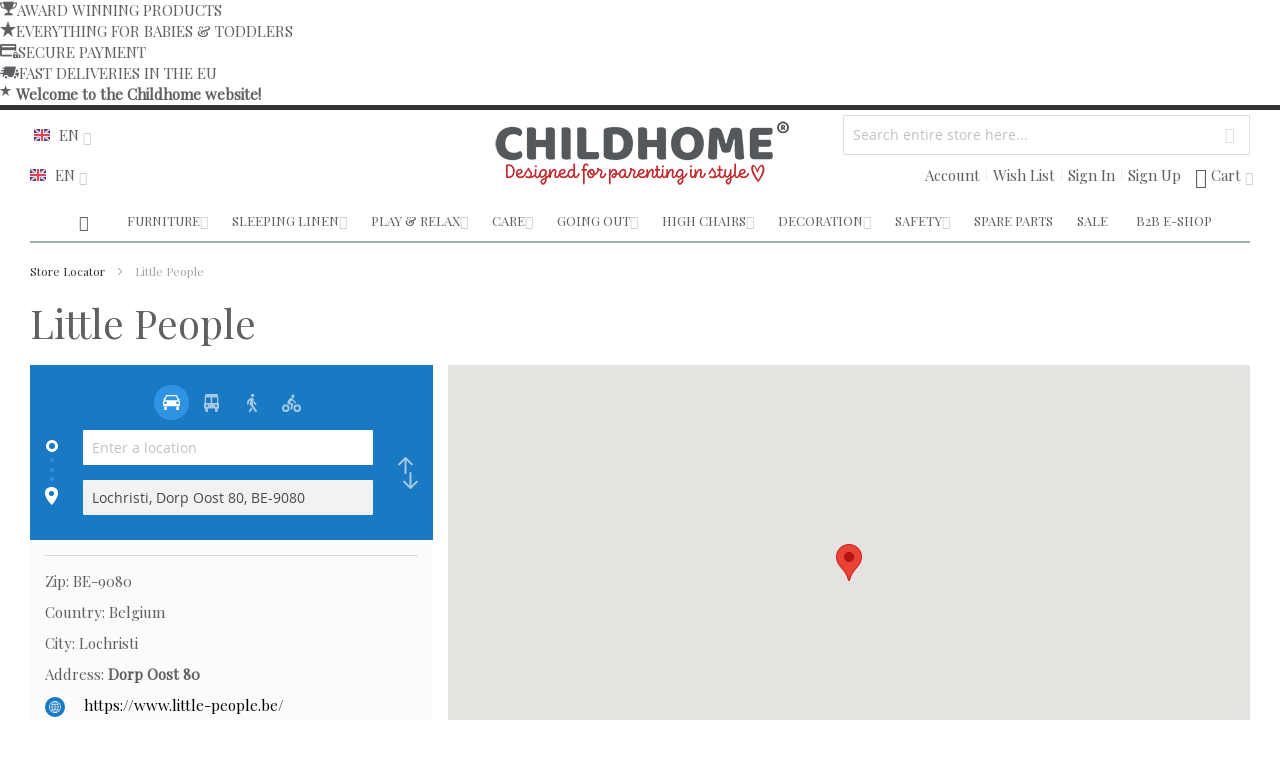

--- FILE ---
content_type: text/html; charset=UTF-8
request_url: https://childhome.com/en/store-locator/little-people
body_size: 25972
content:
<!doctype html>
<html lang="en">
    <head >
        <script>
    var LOCALE = 'en\u002DUS';
    var BASE_URL = 'https\u003A\u002F\u002Fchildhome.com\u002Fen\u002F';
    var require = {
        'baseUrl': 'https\u003A\u002F\u002Fchildhome.com\u002Fstatic\u002Fversion1741155158\u002Ffrontend\u002FEwings\u002Finternal_changes\u002Fen_US'
    };</script>        <meta charset="utf-8"/>
<meta name="title" content="Little People | Childhome.com"/>
<meta name="robots" content="INDEX,FOLLOW"/>
<meta name="viewport" content="width=device-width, initial-scale=1, maximum-scale=1.0"/>
<meta name="format-detection" content="telephone=no"/>
<title>Little People | Childhome.com</title>
<link  rel="stylesheet" type="text/css"  media="all" href="https://childhome.com/static/version1741155158/frontend/Ewings/internal_changes/en_US/mage/calendar.min.css" />
<link  rel="stylesheet" type="text/css"  media="all" href="https://childhome.com/static/version1741155158/frontend/Ewings/internal_changes/en_US/css/styles-m.min.css" />
<link  rel="stylesheet" type="text/css"  media="all" href="https://childhome.com/static/version1741155158/frontend/Ewings/internal_changes/en_US/Amasty_Customform/css/form-builder.min.css" />
<link  rel="stylesheet" type="text/css"  media="all" href="https://childhome.com/static/version1741155158/frontend/Ewings/internal_changes/en_US/Amasty_Customform/css/form-render.min.css" />
<link  rel="stylesheet" type="text/css"  media="all" href="https://childhome.com/static/version1741155158/frontend/Ewings/internal_changes/en_US/Amasty_Label/vendor/tooltipster/css/tooltipster.min.css" />
<link  rel="stylesheet" type="text/css"  media="all" href="https://childhome.com/static/version1741155158/frontend/Ewings/internal_changes/en_US/Amasty_Storelocator/vendor/chosen/chosen.min.css" />
<link  rel="stylesheet" type="text/css"  media="all" href="https://childhome.com/static/version1741155158/frontend/Ewings/internal_changes/en_US/Amasty_Storelocator/vendor/fancybox/jquery.fancybox.min.css" />
<link  rel="stylesheet" type="text/css"  media="all" href="https://childhome.com/static/version1741155158/frontend/Ewings/internal_changes/en_US/Amasty_Base/vendor/slick/amslick.min.css" />
<link  rel="stylesheet" type="text/css"  media="screen and (min-width: 768px)" href="https://childhome.com/static/version1741155158/frontend/Ewings/internal_changes/en_US/css/styles-l.min.css" />
<link  rel="stylesheet" type="text/css"  media="print" href="https://childhome.com/static/version1741155158/frontend/Ewings/internal_changes/en_US/css/print.min.css" />
<script  type="text/javascript"  src="https://childhome.com/static/version1741155158/frontend/Ewings/internal_changes/en_US/requirejs/require.min.js"></script>
<script  type="text/javascript"  src="https://childhome.com/static/version1741155158/frontend/Ewings/internal_changes/en_US/requirejs-min-resolver.min.js"></script>
<script  type="text/javascript"  src="https://childhome.com/static/version1741155158/frontend/Ewings/internal_changes/en_US/mage/requirejs/mixins.min.js"></script>
<script  type="text/javascript"  src="https://childhome.com/static/version1741155158/frontend/Ewings/internal_changes/en_US/requirejs-config.min.js"></script>
<link  rel="canonical" href="https://childhome.com/en/store-locator/little-people" />
<link  rel="icon" type="image/x-icon" href="https://childhome.com/media/favicon/websites/1/favicon-96x96.png" />
<link  rel="shortcut icon" type="image/x-icon" href="https://childhome.com/media/favicon/websites/1/favicon-96x96.png" />
<link rel="stylesheet" type="text/css" href="/pub/media/styles/chh-styles.css?v=3">
<link rel="stylesheet" type="text/css" href="/pub/media/styles/chh-styles-2.css?v=3">
<link rel="stylesheet" type="text/css" href="/pub/media/styles/chh-custom.css?v=3">
<meta name="facebook-domain-verification" content="5s3irz2gdqg0un1q7d2vffi6e3jflk" />             <script type="text/x-magento-init">
        {
            "*": {
                "Magento_PageCache/js/form-key-provider": {
                    "isPaginationCacheEnabled":
                        0                }
            }
        }
    </script>
<script type="text&#x2F;javascript" src="https&#x3A;&#x2F;&#x2F;chimpstatic.com&#x2F;mcjs-connected&#x2F;js&#x2F;users&#x2F;9ffa654049e31c21fe2cccf02&#x2F;f101f5fce47eb2dc54f0610ef.js" defer="defer">
</script><script>
    window.ewingsGlobalVariables = {"showFreeItemCountInMinicart":false};
</script>


<script nonce="a21waGFtczJwYmwyMTVzYTF3MWZyNnBwM3UzeWRsb28=">
    window.YIREO_GOOGLETAGMANAGER2_ENABLED = true;
    (function (events) {
        const initYireoGoogleTagManager2 = function () {
            events.forEach(function (eventType) {
                window.removeEventListener(eventType, initYireoGoogleTagManager2);
            });

                        (function (w, d, s, l, i) {
                w[l] = w[l] || [];
                w[l].push({'gtm.start': new Date().getTime(), event: 'gtm.js'});
                var f = d.getElementsByTagName(s)[0],
                    j = d.createElement(s),
                    dl = l != 'dataLayer' ? '&l=' + l : '';
                j.async = true;
                j.src = 'https://www.googletagmanager.com' + '/gtm.js?id=' + i + dl;
                f.parentNode.insertBefore(j, f);
            })(window, document, 'script', 'dataLayer', 'GTM-M6HWGGM');
                    }

        events.forEach(function (eventType) {
            window.addEventListener(eventType, initYireoGoogleTagManager2, {once: true, passive: true})
        })
    })(['load', 'keydown', 'mouseover', 'scroll', 'touchstart', 'wheel']);

    </script>
<link rel="stylesheet" type="text/css" media="all" href="https://childhome.com/en/asset/dynamic/assets/m/iult/f/cfg.css/" />
    <link href="//fonts.googleapis.com/css?family=Playfair+Display&display=swap" rel="stylesheet" type="text/css" />
    </head>
    <body data-container="body"
          data-mage-init='{"loaderAjax": {}, "loader": { "icon": "https://childhome.com/static/version1741155158/frontend/Ewings/internal_changes/en_US/images/loader-2.gif"}}'
        class="base en amlocator-location-view page-layout-1column" id="html-body">
        
<script type="text/x-magento-init">
    {
        "*": {
            "Magento_PageBuilder/js/widget-initializer": {
                "config": {"[data-content-type=\"slider\"][data-appearance=\"default\"]":{"Magento_PageBuilder\/js\/content-type\/slider\/appearance\/default\/widget":false},"[data-content-type=\"map\"]":{"Magento_PageBuilder\/js\/content-type\/map\/appearance\/default\/widget":false},"[data-content-type=\"row\"]":{"Magento_PageBuilder\/js\/content-type\/row\/appearance\/default\/widget":false},"[data-content-type=\"tabs\"]":{"Magento_PageBuilder\/js\/content-type\/tabs\/appearance\/default\/widget":false},"[data-content-type=\"slide\"]":{"Magento_PageBuilder\/js\/content-type\/slide\/appearance\/default\/widget":{"buttonSelector":".pagebuilder-slide-button","showOverlay":"hover","dataRole":"slide"}},"[data-content-type=\"banner\"]":{"Magento_PageBuilder\/js\/content-type\/banner\/appearance\/default\/widget":{"buttonSelector":".pagebuilder-banner-button","showOverlay":"hover","dataRole":"banner"}},"[data-content-type=\"buttons\"]":{"Magento_PageBuilder\/js\/content-type\/buttons\/appearance\/inline\/widget":false},"[data-content-type=\"products\"][data-appearance=\"carousel\"]":{"Magento_PageBuilder\/js\/content-type\/products\/appearance\/carousel\/widget":false}},
                "breakpoints": {"desktop":{"label":"Desktop","stage":true,"default":true,"class":"desktop-switcher","icon":"Magento_PageBuilder::css\/images\/switcher\/switcher-desktop.svg","conditions":{"min-width":"1024px"},"options":{"products":{"default":{"slidesToShow":"5"}}}},"tablet":{"conditions":{"max-width":"1024px","min-width":"768px"},"options":{"products":{"default":{"slidesToShow":"4"},"continuous":{"slidesToShow":"3"}}}},"mobile":{"label":"Mobile","stage":true,"class":"mobile-switcher","icon":"Magento_PageBuilder::css\/images\/switcher\/switcher-mobile.svg","media":"only screen and (max-width: 768px)","conditions":{"max-width":"768px","min-width":"640px"},"options":{"products":{"default":{"slidesToShow":"3"}}}},"mobile-small":{"conditions":{"max-width":"640px"},"options":{"products":{"default":{"slidesToShow":"2"},"continuous":{"slidesToShow":"1"}}}}}            }
        }
    }
</script>

<div class="cookie-status-message" id="cookie-status">
    The store will not work correctly in the case when cookies are disabled.</div>
<script type="text&#x2F;javascript">document.querySelector("#cookie-status").style.display = "none";</script>
<script type="text/x-magento-init">
    {
        "*": {
            "cookieStatus": {}
        }
    }
</script>

<script type="text/x-magento-init">
    {
        "*": {
            "mage/cookies": {
                "expires": null,
                "path": "\u002F",
                "domain": ".childhome.com",
                "secure": true,
                "lifetime": "3600"
            }
        }
    }
</script>
    <noscript>
        <div class="message global noscript">
            <div class="content">
                <p>
                    <strong>JavaScript seems to be disabled in your browser.</strong>
                    <span>
                        For the best experience on our site, be sure to turn on Javascript in your browser.                    </span>
                </p>
            </div>
        </div>
    </noscript>

<script>
    window.cookiesConfig = window.cookiesConfig || {};
    window.cookiesConfig.secure = true;
</script><script>    require.config({
        map: {
            '*': {
                wysiwygAdapter: 'mage/adminhtml/wysiwyg/tiny_mce/tinymceAdapter'
            }
        }
    });</script><script>    require.config({
        paths: {
            googleMaps: 'https\u003A\u002F\u002Fmaps.googleapis.com\u002Fmaps\u002Fapi\u002Fjs\u003Fv\u003D3\u0026key\u003D'
        },
        config: {
            'Magento_PageBuilder/js/utils/map': {
                style: '',
            },
            'Magento_PageBuilder/js/content-type/map/preview': {
                apiKey: '',
                apiKeyErrorMessage: 'You\u0020must\u0020provide\u0020a\u0020valid\u0020\u003Ca\u0020href\u003D\u0027https\u003A\u002F\u002Fchildhome.com\u002Fen\u002Fadminhtml\u002Fsystem_config\u002Fedit\u002Fsection\u002Fcms\u002F\u0023cms_pagebuilder\u0027\u0020target\u003D\u0027_blank\u0027\u003EGoogle\u0020Maps\u0020API\u0020key\u003C\u002Fa\u003E\u0020to\u0020use\u0020a\u0020map.'
            },
            'Magento_PageBuilder/js/form/element/map': {
                apiKey: '',
                apiKeyErrorMessage: 'You\u0020must\u0020provide\u0020a\u0020valid\u0020\u003Ca\u0020href\u003D\u0027https\u003A\u002F\u002Fchildhome.com\u002Fen\u002Fadminhtml\u002Fsystem_config\u002Fedit\u002Fsection\u002Fcms\u002F\u0023cms_pagebuilder\u0027\u0020target\u003D\u0027_blank\u0027\u003EGoogle\u0020Maps\u0020API\u0020key\u003C\u002Fa\u003E\u0020to\u0020use\u0020a\u0020map.'
            },
        }
    });</script><script>
    require.config({
        shim: {
            'Magento_PageBuilder/js/utils/map': {
                deps: ['googleMaps']
            }
        }
    });</script>
    <script>
        require([
            'Amasty_InvisibleCaptcha/js/model/am-recaptcha',
    ], function (amRecaptchaModel) {
            amRecaptchaModel.setConfig({
                "formsToProtect": "form\u005Baction\u002A\u003D\u0022customer\u002Faccount\u002Fcreatepost\u0022\u005D,form\u005Baction\u002A\u003D\u0022customer\u002Faccount\u002FloginPost\u0022\u005D,form\u005Baction\u002A\u003D\u0022newsletter\u002Fsubscriber\u002Fnew\u0022\u005D,form\u005Baction\u002A\u003D\u0022contact\u002Findex\u002Fpost\u0022\u005D,form\u005Baction\u002A\u003D\u0022customer\u002Faccount\u002Fforgotpasswordpost\u0022\u005D,form\u005Baction\u002A\u003D\u0022review\u002Fproduct\u002Fpost\u0022\u005D,form\u005Baction\u002A\u003D\u0022customer\u002Faccount\u002Fresetpasswordpost\u0022\u005D",
                "isEnabledOnPayments": "",
                "checkoutRecaptchaValidateUrl": "https://childhome.com/en/amcapthca/checkout/validate/",
                "invisibleCaptchaCustomForm": "0",
                "recaptchaConfig": {
                    "lang": "",
                    "theme": "light",
                    "badge": "bottomright",
                    "sitekey": "6Lfd-NoUAAAAAGYoO-7EQjBE3vD4pVAHSKldldK6",
                    "size": "normal",
                    "isInvisible": false                },
                "reCaptchaErrorMessage": "Prove you are not a robot"
            })
    });
    </script>
    <script>
        // Fix to prevent 'no reCaptcha Token' error while slow site loading.
        // Submit button should catch am-captcha.js initialization8 first
        (function () {
            if (document.readyState === 'loading') {
                document.addEventListener('DOMContentLoaded', onReadyStateListener);
            } else {
                onReadyState();
            }

            function onReadyStateListener() {
                onReadyState();
            }

            function onReadyState (formsOnPage) {
                if (typeof formsOnPage === 'undefined') {
                    let formsToProtect = "form\u005Baction\u002A\u003D\u0022customer\u002Faccount\u002Fcreatepost\u0022\u005D,form\u005Baction\u002A\u003D\u0022customer\u002Faccount\u002FloginPost\u0022\u005D,form\u005Baction\u002A\u003D\u0022newsletter\u002Fsubscriber\u002Fnew\u0022\u005D,form\u005Baction\u002A\u003D\u0022contact\u002Findex\u002Fpost\u0022\u005D,form\u005Baction\u002A\u003D\u0022customer\u002Faccount\u002Fforgotpasswordpost\u0022\u005D,form\u005Baction\u002A\u003D\u0022review\u002Fproduct\u002Fpost\u0022\u005D,form\u005Baction\u002A\u003D\u0022customer\u002Faccount\u002Fresetpasswordpost\u0022\u005D";
                    let forms = formsToProtect.split(',');

                    formsOnPage = [];
                    forms.forEach(form => {
                        let existingForm = form ? document.querySelectorAll(form) : [];

                        if (existingForm.length) {
                            formsOnPage.push(existingForm);
                        }
                    })
                }

                formsOnPage.forEach(form => {
                    let submit = form[0].querySelector('[type="submit"]');
                    if (submit) {
                        let isAlreadyDisabled = submit.getAttribute('disabled');

                        if (!isAlreadyDisabled) {
                            submit.setAttribute('disabled', true);
                            submit.setAttribute('am-captcha-protect', true);
                        }
                    }
                })
            }

                    })();
    </script>
    <script>
        require([
                'jquery',
                'Mirasvit_SearchAutocomplete/js/autocomplete',
                'Mirasvit_SearchAutocomplete/js/typeahead',
            ], function ($, autocomplete, typeahead) {
                var selector = 'input#search, input#mobile_search, .minisearch input[type="text"]';

                $(document).ready(function () {
                    $('#search_mini_form').prop("minSearchLength", 10000);

                    const $input = $(selector);

                    $input.each(function (index, searchInput) {
                                                new autocomplete($(searchInput)).init({"query":"","priceFormat":{"pattern":"\u20ac%s","precision":2,"requiredPrecision":2,"decimalSymbol":".","groupSymbol":",","groupLength":3,"integerRequired":false},"minSearchLength":3,"url":"https:\/\/childhome.com\/en\/searchautocomplete\/ajax\/suggest\/","storeId":"3","delay":300,"isAjaxCartButton":false,"isShowCartButton":false,"isShowImage":true,"isShowPrice":true,"isShowSku":false,"isShowRating":false,"isShowDescription":true,"isShowStockStatus":false,"layout":"1column","popularTitle":"Popular Suggestions","popularSearches":["Mommy Bag","Evolu","Playpen","Evosit","Cradle"],"isTypeaheadEnabled":false,"typeaheadUrl":"https:\/\/childhome.com\/en\/searchautocomplete\/ajax\/typeahead\/","minSuggestLength":2,"currency":"EUR","limit":30});
                    });
                });
            }
        );
    </script>

    <script id="searchAutocompletePlaceholder" type="text/x-custom-template">
    <div class="mst-searchautocomplete__autocomplete">
        <div class="mst-searchautocomplete__spinner">
            <div class="spinner-item spinner-item-1"></div>
            <div class="spinner-item spinner-item-2"></div>
            <div class="spinner-item spinner-item-3"></div>
            <div class="spinner-item spinner-item-4"></div>
        </div>

        <div class="mst-searchautocomplete__close">&times;</div>
    </div>
</script>

<script id="searchAutocompleteWrapper" type="text/x-custom-template">
    <div class="mst-searchautocomplete__wrapper">
        <div class="mst-searchautocomplete__results" data-bind="{
            visible: result().noResults == false,
            css: {
                __all: result().urlAll && result().totalItems > 0
            }
        }">
            <div data-bind="foreach: { data: result().indexes, as: 'index' }">
                <div data-bind="visible: index.totalItems, attr: {class: 'mst-searchautocomplete__index ' + index.identifier}">
                    <div class="mst-searchautocomplete__index-title">
                        <span data-bind="text: index.title"></span>
                        <span data-bind="visible: index.isShowTotals">
                            (<span data-bind="text: index.totalItems"></span>)
                        </span>
                    </div>

                    <ul data-bind="foreach: { data: index.items, as: 'item' }">
                        <li data-bind="
                            template: { name: index.identifier, data: item },
                            attr: {class: 'mst-searchautocomplete__item ' + index.identifier},
                            event: { mouseover: $parents[1].onMouseOver, mouseout: $parents[1].onMouseOut, mousedown: $parents[1].onClick },
                            css: {_active: $data.isActive}">
                        </li>
                    </ul>
                </div>
            </div>

            <div class="mst-searchautocomplete__show-all" data-bind="visible: result().urlAll && result().totalItems > 0">
                <a data-bind="attr: { href: result().urlAll }">
                    <span data-bind="text: result().textAll"></span>
                </a>
            </div>
        </div>

        <div class="mst-searchautocomplete__empty-result" data-bind="visible: result().noResults == true && !loading()">
            <span data-bind="text: result().textEmpty"></span>
        </div>
    </div>
</script>

<script id="popular" type="text/x-custom-template">
    <a class="title" data-bind="text: query"></a>
</script>

<script id="magento_search_query" type="text/x-custom-template">
    <a class="title" data-bind="text: query_text, attr: {href: url}, highlight"></a> <span class="num_results" data-bind="text: num_results"></span>
</script>

<script id="magento_catalog_product" type="text/x-custom-template">
    <!-- ko if: (imageUrl && $parents[2].config.isShowImage) -->
    <a rel="noreferrer" data-bind="attr: {href: url}">
        <div class="mst-product-image-wrapper"><img data-bind="attr: {src: imageUrl}"/></div>
    </a>
    <!-- /ko -->

    <div class="meta">
        <div class="title">
            <a rel="noreferrer" data-bind="html: name, attr: {href: url}, highlight"></a>

            <!-- ko if: (sku && $parents[2].config.isShowSku) -->
            <span class="sku" data-bind="text: sku, highlight"></span>
            <!-- /ko -->
        </div>

        <!-- ko if: (description && $parents[2].config.isShowDescription) -->
        <div class="description" data-bind="text: description, highlight"></div>
        <!-- /ko -->

        <!-- ko if: (rating && $parents[2].config.isShowRating) -->
        <div>
            <div class="rating-summary">
                <div class="rating-result">
                    <span data-bind="style: { width: rating + '%' }"></span>
                </div>
            </div>
        </div>
        <!-- /ko -->

        <!-- ko if: (stockStatus && $parents[2].config.isShowStockStatus) -->
        <span class="stock_status" data-bind="text: stockStatus, processStockStatus"></span>
        <!-- /ko -->

        <!-- ko if: (addToCartUrl && $parents[2].config.isShowCartButton) -->
        <div class="to-cart">
            <a class="action primary mst__add_to_cart" data-bind="attr: { _href: addToCartUrl }">
                <span>Add To Cart</span>
            </a>
        </div>
        <!-- /ko -->
    </div>

    <!-- ko if: (price && $parents[2].config.isShowPrice) -->
    <div class="store">
        <div data-bind="html: price" class="price"></div>
    </div>
    <!-- /ko -->
</script>

<script id="magento_catalog_categoryproduct" type="text/x-custom-template">
    <a class="title" data-bind="text: name, attr: {href: url}, highlight"></a>
</script>

<script id="magento_catalog_category" type="text/x-custom-template">
    <a class="title" data-bind="html: name, attr: {href: url}, highlight"></a>
</script>

<script id="magento_cms_page" type="text/x-custom-template">
    <a class="title" data-bind="text: name, attr: {href: url}, highlight"></a>
</script>

<script id="magento_catalog_attribute" type="text/x-custom-template">
    <a class="title" data-bind="text: name, attr: {href: url}, highlight"></a>
</script>

<script id="magento_catalog_attribute_2" type="text/x-custom-template">
    <a class="title" data-bind="text: name, attr: {href: url}, highlight"></a>
</script>

<script id="magento_catalog_attribute_3" type="text/x-custom-template">
    <a class="title" data-bind="text: name, attr: {href: url}, highlight"></a>
</script>

<script id="magento_catalog_attribute_4" type="text/x-custom-template">
    <a class="title" data-bind="text: name, attr: {href: url}, highlight"></a>
</script>

<script id="magento_catalog_attribute_5" type="text/x-custom-template">
    <a class="title" data-bind="text: name, attr: {href: url}, highlight"></a>
</script>

<script id="mirasvit_kb_article" type="text/x-custom-template">
    <a class="title" data-bind="text: name, attr: {href: url}, highlight"></a>
</script>

<script id="external_wordpress_post" type="text/x-custom-template">
    <a class="title" data-bind="text: name, attr: {href: url}, highlight"></a>
</script>

<script id="amasty_blog_post" type="text/x-custom-template">
    <a class="title" data-bind="text: name, attr: {href: url}, highlight"></a>
</script>

<script id="amasty_faq_question" type="text/x-custom-template">
    <a class="title" data-bind="text: name, attr: {href: url}, highlight"></a>
</script>

<script id="magefan_blog_post" type="text/x-custom-template">
    <a class="title" data-bind="text: name, attr: {href: url}, highlight"></a>
</script>

<script id="mageplaza_blog_post" type="text/x-custom-template">
    <a class="title" data-bind="text: name, attr: {href: url}, highlight"></a>
</script>

<script id="aheadworks_blog_post" type="text/x-custom-template">
    <a class="title" data-bind="text: name, attr: {href: url}, highlight"></a>
</script>

<script id="mirasvit_blog_post" type="text/x-custom-template">
    <a class="title" data-bind="text: name, attr: {href: url}, highlight"></a>
</script>

<script id="mirasvit_gry_registry" type="text/x-custom-template">
    <a class="title" data-bind="text: title, attr: {href: url}, highlight"></a>
    <p data-bind="text: name, highlight"></p>
</script>

<script id="ves_blog_post" type="text/x-custom-template">
    <a class="title" data-bind="text: name, attr: {href: url}, highlight"></a>
</script>

<script id="fishpig_glossary_word" type="text/x-custom-template">
    <a class="title" data-bind="text: name, attr: {href: url}, highlight"></a>
</script>

<script id="blackbird_contentmanager_content" type="text/x-custom-template">
    <a class="title" data-bind="text: name, attr: {href: url}, highlight"></a>
</script>

<script id="mirasvit_brand_page" type="text/x-custom-template">
    <a class="title" data-bind="text: name, attr: {href: url}, highlight"></a>
</script>

<noscript><iframe src="https://www.googletagmanager.com/ns.html?id=GTM-M6HWGGM" height="0" width="0" style="display:none;visibility:hidden"></iframe></noscript>
<div class="widget block block-static-block">
    <div data-content-type="html" data-appearance="default" data-element="main" data-decoded="true"><div class="top-block">
<div class="usp usp-1"><span class="usp-icon"><img src="https://childhome.com/media/wysiwyg/assets/icons/trophy-64px.png" width="17" /></span><span>AWARD WINNING PRODUCTS</span></div>
<div class="usp usp-2"><span class="usp-icon"><img src="https://childhome.com/media/wysiwyg/assets/icons/star-64px.png" width="16" /></span><span>EVERYTHING FOR BABIES & TODDLERS</span></div>
<div class="usp usp-3"><span class="usp-icon"><img src="https://childhome.com/media/wysiwyg/assets/icons/secure-pay-64px.png" width="18" /></span><span>SECURE PAYMENT</span></div>
<div class="usp usp-4"><span class="usp-icon"><img src="https://childhome.com/media/wysiwyg/assets/icons/delivery-64px.png" width="19" /></span><span>FAST DELIVERIES IN THE EU</span></div>
</div>
<div class="top-block-mobile">
<p><img src="https://childhome.com/media/wysiwyg/assets/icons/star-64px.png" width="11" style="padding-right: 0.5rem; padding-top: 0.1rem" /><strong>Welcome to the Childhome website!</strong></p>
</div>
</div></div>
<div class="page-wrapper"><div id="header-container" class="header-container header-mobile page-header"  >
<div id="top" class="header-container2">
<div class="header-container3">

        <!-- Part of the header displayed only in mobile mode -->
    <div class="header-m-container">

        <div class="header-m-top-container">
            <div class="header-m-top header container clearer">
                <div class="inner-container">

                    
                                                                                                <div id="lang-switcher-wrapper-mobile" class="item item-right"><div class="dropdown-block show-border dropdown-block-trigger lang-switcher lang-switcher-mobile" id="switcher-language-mobile">
    <div class="dropdown-heading">
        <span class="inner-heading view-en" title="Language">
            <span class="label dropdown-icon" style="background-image:url('https://childhome.com/static/version1741155158/frontend/Ewings/internal_changes/en_US/images/flags/en.png');">&nbsp;</span>
            <span class="label">EN</span>
            <span class="caret"></span>
        </span>
    </div>
    <ul class="dropdown-content">
                                    <li class="view-nl switcher-option">
                    <a href="#" data-post='{"action":"https:\/\/childhome.com\/en\/stores\/store\/redirect\/","data":{"___store":"nl","___from_store":"en","uenc":"aHR0cHM6Ly9jaGlsZGhvbWUuY29tL25sL3N0b3JlLWxvY2F0b3IvbGl0dGxlLXBlb3BsZQ,,"}}'><span class="label dropdown-icon" style="background-image:url('https://childhome.com/static/version1741155158/frontend/Ewings/internal_changes/en_US/images/flags/nl.png');">&nbsp;</span>NL</a>
                </li>
                                                <li class="view-fr switcher-option">
                    <a href="#" data-post='{"action":"https:\/\/childhome.com\/en\/stores\/store\/redirect\/","data":{"___store":"fr","___from_store":"en","uenc":"aHR0cHM6Ly9jaGlsZGhvbWUuY29tL2ZyL3N0b3JlLWxvY2F0b3IvbGl0dGxlLXBlb3BsZQ,,"}}'><span class="label dropdown-icon" style="background-image:url('https://childhome.com/static/version1741155158/frontend/Ewings/internal_changes/en_US/images/flags/fr.png');">&nbsp;</span>FR</a>
                </li>
                                                                    <li class="view-de switcher-option">
                    <a href="#" data-post='{"action":"https:\/\/childhome.com\/en\/stores\/store\/redirect\/","data":{"___store":"de","___from_store":"en","uenc":"aHR0cHM6Ly9jaGlsZGhvbWUuY29tL2RlL3N0b3JlLWxvY2F0b3IvbGl0dGxlLXBlb3BsZQ,,"}}'><span class="label dropdown-icon" style="background-image:url('https://childhome.com/static/version1741155158/frontend/Ewings/internal_changes/en_US/images/flags/de.png');">&nbsp;</span>DE</a>
                </li>
                        </ul>
</div>
</div>
                                            
                </div> <!-- end: inner-container -->
            </div> <!-- end: header-m-top -->
        </div> <!-- end: header-m-top-container -->

        <div class="header-m-primary-container">
            <div class="header-m-primary header container">
                <div class="inner-container">

                    
                    <!-- Mobile logo -->
                    <div class="logo-wrapper--mobile">
                        <a class="logo" href="https://childhome.com/en/" title="Childhome Logo">
    <strong>Childhome Logo</strong>
    <img src="https://childhome.com/media/logo/websites/1/Childhome_Logo-100_1.png"
         alt="Childhome Logo"
    />
</a>
                    </div>
                    <div class="clearer after-mobile-logo"></div>

                    <!-- Skip links -->
                    <div id="skip-links" class="skip-links-wrapper skip-links--4">

                                                    <div data-skiptarget="#header-nav" class="skip-link skip-nav">
                                <span class="icon ic ic-menu"></span>
                                <span class="label">Menu</span>
                            </div>
                        
                                                    <div data-skiptarget="#header-search" class="skip-link skip-search">
                                <span class="icon ic ic-search"></span>
                                <span class="label">Search</span>
                            </div>
                        
                                                    <div data-skiptarget="#header-account" class="skip-link skip-account">
                                <span class="icon ic ic-user"></span>
                                <span class="label">Account</span>
                            </div>
                        
                        
                        
                                                                            <div id="mini-cart-marker-mobile"></div>
                            <div data-block="minicart" class="minicart-wrapper mini-cart dropdown-block show-border" id="minicart">
        <div data-skiptarget="#header-cart" class="mini-cart-heading dropdown-heading skip-link skip-cart action showcart counter-over-" data-bind="scope: 'minicart_content'">
        <span class="inner-heading">
            <span class="icon ic ic-bag5" style="font-size: 20px;"></span>
            <span class="counter qty empty ic ic-char ib ib-size-s ib-rounded"
                  data-bind="css: { empty: !!getCartParam('summary_count') == false }, blockLoader: isLoading">
                <span class="counter-number"><!-- ko text: getCartParam('summary_count') --><!-- /ko --></span>
                <span class="counter-label">
                <!-- ko if: getCartParam('summary_count') -->
                    <!-- ko text: getCartParam('summary_count') --><!-- /ko -->
                    <!-- ko i18n: 'items' --><!-- /ko -->
                <!-- /ko -->
                </span>
            </span>
            <span class="label">Cart</span>
            <span class="caret"></span>
        </span>
    </div>
            <div id="header-cart" class="mini-cart-content dropdown-content skip-content skip-content--style block-cart block block-minicart empty"
            data-role="dropdownDialog"
            data-mage-init='{"dropdownDialog":{
                "triggerEvent": "click mouseenter",
                "appendTo": "[data-block=minicart]",
                "triggerTarget": ".showcart",
                "timeout": "200",
                "closeOnMouseLeave": true,
                "closeOnEscape": true,
                "parentClass": "active open",
                "buttons": []}}'>
            <div id="minicart-content-wrapper" data-bind="scope: 'minicart_content'">
                <!-- ko template: getTemplate() --><!-- /ko -->
            </div>
                    </div>
        <script>
        window.checkout = {"shoppingCartUrl":"https:\/\/childhome.com\/en\/checkout\/cart\/","checkoutUrl":"https:\/\/childhome.com\/en\/onestepcheckout\/","updateItemQtyUrl":"https:\/\/childhome.com\/en\/checkout\/sidebar\/updateItemQty\/","removeItemUrl":"https:\/\/childhome.com\/en\/checkout\/sidebar\/removeItem\/","imageTemplate":"Magento_Catalog\/product\/image_with_borders","baseUrl":"https:\/\/childhome.com\/en\/","minicartMaxItemsVisible":50,"websiteId":"1","maxItemsToDisplay":50,"storeId":"3","storeGroupId":"1","customerLoginUrl":"https:\/\/childhome.com\/en\/customer\/account\/login\/","isRedirectRequired":false,"autocomplete":"off","captcha":{"user_login":{"isCaseSensitive":false,"imageHeight":50,"imageSrc":"","refreshUrl":"https:\/\/childhome.com\/en\/captcha\/refresh\/","isRequired":false,"timestamp":1768555202}}};
    </script>
    <script type="text/x-magento-init">
    {
        "[data-block='minicart']": {
            "Magento_Ui/js/core/app": {"components":{"minicart_content":{"children":{"subtotal.container":{"children":{"subtotal":{"children":{"subtotal.totals":{"config":{"display_cart_subtotal_incl_tax":1,"display_cart_subtotal_excl_tax":0,"template":"Magento_Tax\/checkout\/minicart\/subtotal\/totals"},"children":{"subtotal.totals.msrp":{"component":"Magento_Msrp\/js\/view\/checkout\/minicart\/subtotal\/totals","config":{"displayArea":"minicart-subtotal-hidden","template":"Magento_Msrp\/checkout\/minicart\/subtotal\/totals"}}},"component":"Magento_Tax\/js\/view\/checkout\/minicart\/subtotal\/totals"}},"component":"uiComponent","config":{"template":"Magento_Checkout\/minicart\/subtotal"}}},"component":"uiComponent","config":{"displayArea":"subtotalContainer"}},"item.renderer":{"component":"Magento_Checkout\/js\/view\/cart-item-renderer","config":{"displayArea":"defaultRenderer","template":"Magento_Checkout\/minicart\/item\/default"},"children":{"item.image":{"component":"Magento_Catalog\/js\/view\/image","config":{"template":"Magento_Catalog\/product\/image","displayArea":"itemImage"}},"checkout.cart.item.price.sidebar":{"component":"uiComponent","config":{"template":"Ewings_Catalog\/minicart\/item\/price","displayArea":"priceSidebar"}}}},"extra_info":{"component":"uiComponent","config":{"displayArea":"extraInfo"}},"promotion":{"component":"uiComponent","config":{"displayArea":"promotion"}}},"config":{"itemRenderer":{"default":"defaultRenderer","simple":"defaultRenderer","virtual":"defaultRenderer"},"template":"Magento_Checkout\/minicart\/content"},"component":"Magento_Checkout\/js\/view\/minicart"}},"types":[]}        },
        "*": {
            "Magento_Ui/js/block-loader": "https://childhome.com/static/version1741155158/frontend/Ewings/internal_changes/en_US/images/loader-1.gif"
        }
    }
    </script>
    <script type="text/javascript">
        //<![CDATA[
        requirejs(['jquery'], function(jQuery) {
            jQuery(function($) {
                // If header is in mobile mode, remove "display: block". See #10.
                $(document).on('dropdowndialogcreate', function(event) {
                    if ($('#header-container').hasClass('header-mobile'))
                    {
                        $('#header-cart').css('display', '');
                    }
                });
                $(document).on('dropdowndialogbeforeclose', function(event) {
                    $('#header-cart').data('mage-dropdownDialog').opener = $(document.body); // See #5
                });
            });
        }); //end: requirejs
        //]]>
    </script>
</div>
                        
                                                    <div id="header-nav" class="skip-content skip-content--style">
                                <div id="nav-marker-mobile"></div>
                            </div>

                                                    <div id="search-marker-mobile"></div>
                            <div id="header-search" class="skip-content skip-content--style">
<div id="block-search" class="block block-search search-wrapper">     <div class="block block-title"><strong>Search</strong></div>
    <div class="block block-content">
        <form class="form minisearch" id="search_mini_form" action="https://childhome.com/en/catalogsearch/result/" method="get">
            <div class="field search">
                                <div class="control">
                    <input id="search"
                           data-mage-init='{"quickSearch":{
                                "formSelector":"#search_mini_form",
                                "url":"https://childhome.com/en/search/ajax/suggest/",
                                "destinationSelector":"#search_autocomplete"}
                           }'
                           type="text"
                           name="q"
                           value=""
                           placeholder="Search entire store here..."
                           class="input-text"
                           maxlength="128"
                           role="combobox"
                           aria-haspopup="false"
                           aria-autocomplete="both"
                           autocomplete="off"/>
                    <div id="search_autocomplete" class="search-autocomplete"></div>
                                    </div>
            </div>
            <div class="actions">
                <button id="action-search" type="submit"
                        title="Search"
                        class="action search">
                    <span class="icon ic ic-search ib ib-square ib-hover"></span>
                </button>
            </div>
        </form>
    </div>
</div> <!-- end: block-search -->
</div>
                        
                                                    <div id="account-links-marker-mobile"></div>
                                <div id="header-account" class="account-links top-links links-wrapper-separators-left skip-content skip-content--style">
        <ul class="header links"><li><a href="https://childhome.com/en/customer/account/" id="iddoPyTbPo" >Account</a></li><li class="link wishlist" data-bind="scope: 'wishlist'">
    <a href="https://childhome.com/en/wishlist/">Wish List        <!-- ko if: wishlist().counter -->
        <span data-bind="text: wishlist().counter" class="counter qty"></span>
        <!-- /ko -->
    </a>
</li>
<script type="text/x-magento-init">
    {
        "*": {
            "Magento_Ui/js/core/app": {
                "components": {
                    "wishlist": {
                        "component": "Magento_Wishlist/js/view/wishlist"
                    }
                }
            }
        }
    }

</script>
<li class="link authorization-link" data-label="or">
    <a href="https://childhome.com/en/customer/account/login/"        >Sign In</a>
</li>
<li><a href="https://childhome.com/en/customer/account/create/" id="idFenNQqgJ" >Sign Up</a></li></ul>    </div>
                        
                        
                            <div class="skip-links-clearer clearer"></div>

                    </div> <!-- end: skip-links-wrapper -->

                </div> <!-- end: inner-container -->
            </div> <!-- end: header-m-primary -->
        </div> <!-- end: header-m-primary-container -->

    </div> <!-- end: header-m-container -->
    
    <!-- Part of the header displayed only in regular mode -->
    <div class="header-top-container">
        <div class="header-top header container clearer">
            <div class="inner-container">

                <a class="action skip contentarea"
   href="#contentarea">
    <span>
        Skip to Content    </span>
</a>

                                
                <div class="left-column">

                    
                    
                    
                                            <div class="item item-left local-font hidden-xs hidden-sm">
                            <div class="welcome"></div>
                        </div>
                    
                                            <div class="item item-left">
                            <div class="item link compare" data-bind="scope: 'compareProducts'" data-role="compare-products-link">
    <a class="action compare no-display" title="Compare Products"
       data-bind="attr: {'href': compareProducts().listUrl}, css: {'no-display': !compareProducts().count}"
    >
        Compare Products        <span class="counter qty" data-bind="text: compareProducts().countCaption"></span>
    </a>
</div>
<script type="text/x-magento-init">
{"[data-role=compare-products-link]": {"Magento_Ui/js/core/app": {"components":{"compareProducts":{"component":"Magento_Catalog\/js\/view\/compare-products"}}}}}
</script>
                        </div>
                    
                </div> <!-- end: left column -->

                <div class="right-column">

                    
                    
                    
                </div> <!-- end: right column -->

            </div> <!-- end: inner-container -->
        </div> <!-- end: header-top -->
    </div> <!-- end: header-top-container -->

    <div class="header-primary-container">
        <div class="header-primary header container">
            <div class="inner-container">

                
                                <div class="hp-blocks-holder">

                                            <!-- Left column -->
                        <div class="hp-block left-column grid12-4">
                            <div class="widget block block-static-block">
    <ul class="social-links">
<li><a href="https://www.instagram.com/childhome.be/"><span class="social-ig"></span></a></li>
<li><a href="https://www.facebook.com/Childhome.be"><span class="social-fb"></span></a></li>
<li><a href="https://www.youtube.com/channel/UCKWhjxLyeOCDGb_eRWWMD4g"><span class="social-yt"></span></a></li>
<li><a href="https://nl.pinterest.com/childhome/"><span class="social-pi"></span></a></li>
</ul></div>
<div class="widget block block-static-block">
    <div data-content-type="html" data-appearance="default" data-element="main" data-decoded="true"><div class="item">
    <div id="lang-switcher-wrapper-regular">
        <div class="dropdown-block show-border dropdown-block-trigger lang-switcher" id="switcher-language">
            <div class="dropdown-heading">
                <span class="inner-heading view-en" title="Language">
                    <span class="label dropdown-icon"
                        style="background-image:url('https://childhome.com/static/version1683293547/frontend/Ewings/internal_changes/en_US/images/flags/en.png');">&nbsp;</span>
                    <span class="label">EN</span>
                    <span class="caret"></span>
                </span>
            </div>
            <ul class="dropdown-content">
                <li class="view-nl switcher-option">
                    <a href="#"
                        data-post="{&quot;action&quot;:&quot;https:\/\/childhome.com\/en\/stores\/store\/redirect\/&quot;,&quot;data&quot;:{&quot;___store&quot;:&quot;nl&quot;,&quot;___from_store&quot;:&quot;en&quot;,&quot;uenc&quot;:&quot;aHR0cHM6Ly9kZXYuY2hpbGRob21lLmNvbS9ubC8,&quot;}}"><span
                            class="label dropdown-icon"
                            style="background-image:url('https://childhome.com/static/version1683293547/frontend/Ewings/internal_changes/en_US/images/flags/nl.png');">&nbsp;</span>NL</a>
                </li>
                <li class="view-fr switcher-option">
                    <a href="#"
                        data-post="{&quot;action&quot;:&quot;https:\/\/childhome.com\/en\/stores\/store\/redirect\/&quot;,&quot;data&quot;:{&quot;___store&quot;:&quot;fr&quot;,&quot;___from_store&quot;:&quot;en&quot;,&quot;uenc&quot;:&quot;aHR0cHM6Ly9kZXYuY2hpbGRob21lLmNvbS9mci8,&quot;}}"><span
                            class="label dropdown-icon"
                            style="background-image:url('https://childhome.com/static/version1683293547/frontend/Ewings/internal_changes/en_US/images/flags/fr.png');">&nbsp;</span>FR</a>
                </li>
                <li class="view-de switcher-option">
                    <a href="#"
                        data-post="{&quot;action&quot;:&quot;https:\/\/childhome.com\/en\/stores\/store\/redirect\/&quot;,&quot;data&quot;:{&quot;___store&quot;:&quot;de&quot;,&quot;___from_store&quot;:&quot;en&quot;,&quot;uenc&quot;:&quot;aHR0cHM6Ly9kZXYuY2hpbGRob21lLmNvbS9kZS8,&quot;}}"><span
                            class="label dropdown-icon"
                            style="background-image:url('https://childhome.com/static/version1683293547/frontend/Ewings/internal_changes/en_US/images/flags/de.png');">&nbsp;</span>DE</a>
                </li>
                <li class="view-us switcher-option">
                    <a href="https://www.beaba.com/en-us/childhome.html" target="_blank"><span class="label dropdown-icon"
                            style="background-image:url('https://childhome.com/static/version1683293547/frontend/Ewings/internal_changes/en_US/images/flags/de.png');">&nbsp;</span>US</a>
                </li>
            </ul>
        </div>
    </div>
</div></div></div>
                                                                                                <div class="item"><div id="lang-switcher-wrapper-regular"><div class="dropdown-block show-border dropdown-block-trigger lang-switcher" id="switcher-language">
    <div class="dropdown-heading">
        <span class="inner-heading view-en" title="Language">
            <span class="label dropdown-icon" style="background-image:url('https://childhome.com/static/version1741155158/frontend/Ewings/internal_changes/en_US/images/flags/en.png');">&nbsp;</span>
            <span class="label">EN</span>
            <span class="caret"></span>
        </span>
    </div>
    <ul class="dropdown-content">
                                    <li class="view-nl switcher-option">
                    <a href="#" data-post='{"action":"https:\/\/childhome.com\/en\/stores\/store\/redirect\/","data":{"___store":"nl","___from_store":"en","uenc":"aHR0cHM6Ly9jaGlsZGhvbWUuY29tL25sL3N0b3JlLWxvY2F0b3IvbGl0dGxlLXBlb3BsZQ,,"}}'><span class="label dropdown-icon" style="background-image:url('https://childhome.com/static/version1741155158/frontend/Ewings/internal_changes/en_US/images/flags/nl.png');">&nbsp;</span>NL</a>
                </li>
                                                <li class="view-fr switcher-option">
                    <a href="#" data-post='{"action":"https:\/\/childhome.com\/en\/stores\/store\/redirect\/","data":{"___store":"fr","___from_store":"en","uenc":"aHR0cHM6Ly9jaGlsZGhvbWUuY29tL2ZyL3N0b3JlLWxvY2F0b3IvbGl0dGxlLXBlb3BsZQ,,"}}'><span class="label dropdown-icon" style="background-image:url('https://childhome.com/static/version1741155158/frontend/Ewings/internal_changes/en_US/images/flags/fr.png');">&nbsp;</span>FR</a>
                </li>
                                                                    <li class="view-de switcher-option">
                    <a href="#" data-post='{"action":"https:\/\/childhome.com\/en\/stores\/store\/redirect\/","data":{"___store":"de","___from_store":"en","uenc":"aHR0cHM6Ly9jaGlsZGhvbWUuY29tL2RlL3N0b3JlLWxvY2F0b3IvbGl0dGxlLXBlb3BsZQ,,"}}'><span class="label dropdown-icon" style="background-image:url('https://childhome.com/static/version1741155158/frontend/Ewings/internal_changes/en_US/images/flags/de.png');">&nbsp;</span>DE</a>
                </li>
                        </ul>
</div>
</div></div>
                                                                                    </div> <!-- end: left column -->
                    
                                            <!-- Central column -->
                        <div class="hp-block central-column grid12-4">
                                                                                                                            <div class="item"><div class="logo-wrapper logo-wrapper--regular">        <a class="logo" href="https://childhome.com/en/" title="Childhome Logo">
            <strong>Childhome Logo</strong>
            <img src="https://childhome.com/media/logo/websites/1/Childhome_Logo-100_1.png"
                 alt="Childhome Logo"
                 width="295"                 height="61"            />
        </a>
</div></div>
                                                                                    </div> <!-- end: central column -->
                    
                                            <!-- Right column -->
                        <div class="hp-block right-column grid12-4">
                                                                                                                            <div class="item"><div id="search-marker-regular"></div></div>
                                                                    <div class="item"><div id="user-menu-wrapper-regular">
    <div id="user-menu" class="user-menu">

        
        
                    <div id="mini-cart-marker-regular"></div>        
        
                
        
        
        
                
        
                    <div id="account-links-marker-regular"></div>        
        
        
    </div> <!-- end: user-menu -->
</div>
</div>
                                                                                    </div> <!-- end: right column -->
                                        
                </div> <!-- end: hp-blocks-holder -->

            </div> <!-- end: inner-container -->
        </div> <!-- end: header-primary -->
    </div> <!-- end: header-primary-container -->

            
    <div class="nav-container skip-content sticky-container">
        <div class="nav container clearer">
            <div class="inner-container"><div class="navi-wrapper">

        <ul class="nav-holders-wrapper right-column">
        <li id="nav-holder1" class="nav-item level0 level-top nav-holder"></li>
        <li id="nav-holder2" class="nav-item level0 level-top nav-holder"></li>
        <li id="nav-holder3" class="nav-item level0 level-top nav-holder"></li>
    </ul>

            
        <div id="mobnav-trigger" class="mobnav-trigger menu-trigger">
            <div class="menu-trigger-inner">
                <span class="trigger-icon"><span class="line"></span><span class="line"></span><span class="line"></span></span>
                <span class="label">Menu</span>
            </div>
        </div>

    
        
            
        <div id="nav-marker-regular"></div>
    <nav id="mainmenu" class="navi nav-regular opt-fx-fade-inout opt-sb0 opt-sob opt-hide480 centered with-bullets">
        <ul>

                        
            
                            <li class="nav-item nav-item--home level0 level-top nav-item--homeicon">
                    <a class="level-top" href="https://childhome.com/en/"><span class="ic ic-home"></span></a>
                </li>
                        
                                        <li class="nav-item level0 nav-1 level-top first nav-item--parent classic nav-item--only-subcategories parent"><a href="https://childhome.com/en/furniture" class="level-top"><span>Furniture</span><span class="caret"></span></a><span class="opener"></span><ul class="level0 nav-submenu nav-panel--dropdown nav-panel"><li class="nav-item level1 nav-1-1 first nav-item--parent classic nav-item--only-subcategories parent"><a href="https://childhome.com/en/furniture/complete-baby-rooms"><span>Complete Baby Rooms</span><span class="caret"></span></a><span class="opener"></span><ul class="level1 nav-submenu nav-panel--dropdown nav-panel"><li class="nav-item level2 nav-1-1-1 first classic"><a href="https://childhome.com/en/furniture/complete-baby-rooms/nordica"><span>Nordica</span></a></li><li class="nav-item level2 nav-1-1-2 classic"><a href="https://childhome.com/en/furniture/complete-baby-rooms/bold-blue"><span>Bold blue</span></a></li><li class="nav-item level2 nav-1-1-3 classic"><a href="https://childhome.com/en/furniture/complete-baby-rooms/cosy-clay"><span>Cosy Clay</span></a></li><li class="nav-item level2 nav-1-1-4 classic"><a href="https://childhome.com/en/furniture/complete-baby-rooms/tipi"><span>Tipi</span></a></li><li class="nav-item level2 nav-1-1-5 last classic"><a href="https://childhome.com/en/furniture/complete-baby-rooms/wonder-white"><span>Wonder white</span></a></li></ul></li><li class="nav-item level1 nav-1-2 classic"><a href="https://childhome.com/en/furniture/toddler-and-cot-beds"><span>Toddler &amp; Cot Beds</span></a></li><li class="nav-item level1 nav-1-3 nav-item--parent classic nav-item--only-subcategories parent"><a href="https://childhome.com/en/furniture/tipi-and-house-bed-frames"><span>Tipi &amp; House Bed Frames</span><span class="caret"></span></a><span class="opener"></span><ul class="level1 nav-submenu nav-panel--dropdown nav-panel"><li class="nav-item level2 nav-1-3-6 first classic"><a href="https://childhome.com/en/furniture/tipi-and-house-bed-frames/bed-frames"><span>Bed Frames</span></a></li><li class="nav-item level2 nav-1-3-7 last classic"><a href="https://childhome.com/en/furniture/tipi-and-house-bed-frames/accessories"><span>Accessories</span></a></li></ul></li><li class="nav-item level1 nav-1-4 nav-item--parent classic nav-item--only-subcategories parent"><a href="https://childhome.com/en/furniture/cribs-and-bedside-cribs"><span>Cribs &amp; Bedside Cribs</span><span class="caret"></span></a><span class="opener"></span><ul class="level1 nav-submenu nav-panel--dropdown nav-panel"><li class="nav-item level2 nav-1-4-8 first classic"><a href="https://childhome.com/en/furniture/cribs-and-bedside-cribs/cribs-bedside-cribs"><span>Cribs &amp; Bedside Cribs</span></a></li><li class="nav-item level2 nav-1-4-9 last classic"><a href="https://childhome.com/en/furniture/cribs-and-bedside-cribs/cradle-covers"><span>Cradle Covers</span></a></li></ul></li><li class="nav-item level1 nav-1-5 nav-item--parent classic nav-item--only-subcategories parent"><a href="https://childhome.com/en/furniture/playpens"><span>Playpens</span><span class="caret"></span></a><span class="opener"></span><ul class="level1 nav-submenu nav-panel--dropdown nav-panel"><li class="nav-item level2 nav-1-5-10 first last classic"><a href="https://childhome.com/en/furniture/playpens/playpens"><span>Playpens</span></a></li></ul></li><li class="nav-item level1 nav-1-6 classic"><a href="https://childhome.com/en/furniture/chests-of-drawers"><span>Chests Of Drawers</span></a></li><li class="nav-item level1 nav-1-7 nav-item--parent classic nav-item--only-subcategories parent"><a href="https://childhome.com/en/furniture/moses-baskets"><span>Moses Baskets</span><span class="caret"></span></a><span class="opener"></span><ul class="level1 nav-submenu nav-panel--dropdown nav-panel"><li class="nav-item level2 nav-1-7-11 first classic"><a href="https://childhome.com/en/furniture/moses-baskets/moses-baskets"><span>Moses Baskets</span></a></li><li class="nav-item level2 nav-1-7-12 classic"><a href="https://childhome.com/en/furniture/moses-baskets/moses-basket-covers"><span>Moses Basket Covers</span></a></li><li class="nav-item level2 nav-1-7-13 last classic"><a href="https://childhome.com/en/furniture/moses-baskets/stands"><span>Stands</span></a></li></ul></li><li class="nav-item level1 nav-1-8 classic"><a href="https://childhome.com/en/furniture/learning-tower"><span>Learning Tower</span></a></li><li class="nav-item level1 nav-1-9 last nav-item--parent classic nav-item--only-subcategories parent"><a href="https://childhome.com/en/furniture/accessories"><span>Accessories</span><span class="caret"></span></a><span class="opener"></span><ul class="level1 nav-submenu nav-panel--dropdown nav-panel"><li class="nav-item level2 nav-1-9-14 first last classic"><a href="https://childhome.com/en/furniture/accessories/bed-rails"><span>Bed Rails</span></a></li></ul></li></ul></li><li class="nav-item level0 nav-2 level-top nav-item--parent classic nav-item--only-subcategories parent"><a href="https://childhome.com/en/sleeping-linen" class="level-top"><span>Sleeping Linen</span><span class="caret"></span></a><span class="opener"></span><ul class="level0 nav-submenu nav-panel--dropdown nav-panel"><li class="nav-item level1 nav-2-1 first nav-item--parent classic nav-item--only-subcategories parent"><a href="https://childhome.com/en/sleeping-linen/baby-bed-and-cot-bed-linen"><span>Baby Bed &amp; Cot Bed Linen</span><span class="caret"></span></a><span class="opener"></span><ul class="level1 nav-submenu nav-panel--dropdown nav-panel"><li class="nav-item level2 nav-2-1-1 first classic"><a href="https://childhome.com/en/sleeping-linen/baby-bed-and-cot-bed-linen/blankets"><span>Blankets</span></a></li><li class="nav-item level2 nav-2-1-2 last classic"><a href="https://childhome.com/en/sleeping-linen/baby-bed-and-cot-bed-linen/fitted-sheets"><span>Fitted Sheets</span></a></li></ul></li><li class="nav-item level1 nav-2-2 nav-item--parent classic nav-item--only-subcategories parent"><a href="https://childhome.com/en/sleeping-linen/playpen-linen"><span>Playpen Linen</span><span class="caret"></span></a><span class="opener"></span><ul class="level1 nav-submenu nav-panel--dropdown nav-panel"><li class="nav-item level2 nav-2-2-3 first classic"><a href="https://childhome.com/en/sleeping-linen/playpen-linen/playpen-protection"><span>Playpen Protection</span></a></li><li class="nav-item level2 nav-2-2-4 last classic"><a href="https://childhome.com/en/sleeping-linen/playpen-linen/playpen-mats"><span>Playpen Mats</span></a></li></ul></li><li class="nav-item level1 nav-2-3 classic"><a href="https://childhome.com/en/sleeping-linen/baby-wrappers"><span>Baby Wrappers</span></a></li><li class="nav-item level1 nav-2-4 last nav-item--parent classic nav-item--only-subcategories parent"><a href="https://childhome.com/en/sleeping-linen/mattresses"><span>Mattresses</span><span class="caret"></span></a><span class="opener"></span><ul class="level1 nav-submenu nav-panel--dropdown nav-panel"><li class="nav-item level2 nav-2-4-5 first last classic"><a href="https://childhome.com/en/sleeping-linen/mattresses/mattresses"><span>Mattresses</span></a></li></ul></li></ul></li><li class="nav-item level0 nav-3 level-top nav-item--parent classic nav-item--only-subcategories parent"><a href="https://childhome.com/en/play-and-relax" class="level-top"><span>Play &amp; Relax</span><span class="caret"></span></a><span class="opener"></span><ul class="level0 nav-submenu nav-panel--dropdown nav-panel"><li class="nav-item level1 nav-3-1 first nav-item--parent classic nav-item--only-subcategories parent"><a href="https://childhome.com/en/play-and-relax/baby-gyms"><span>Baby Gyms</span><span class="caret"></span></a><span class="opener"></span><ul class="level1 nav-submenu nav-panel--dropdown nav-panel"><li class="nav-item level2 nav-3-1-1 first classic"><a href="https://childhome.com/en/play-and-relax/baby-gyms/baby-gyms-mobile"><span>Baby Gyms &amp; Mobile</span></a></li><li class="nav-item level2 nav-3-1-2 last classic"><a href="https://childhome.com/en/play-and-relax/baby-gyms/gym-toys"><span>Gym Toys</span></a></li></ul></li><li class="nav-item level1 nav-3-2 nav-item--parent classic nav-item--only-subcategories parent"><a href="https://childhome.com/en/play-and-relax/kids-tables-and-seats"><span>Kids Tables &amp; Seats</span><span class="caret"></span></a><span class="opener"></span><ul class="level1 nav-submenu nav-panel--dropdown nav-panel"><li class="nav-item level2 nav-3-2-3 first last classic"><a href="https://childhome.com/en/play-and-relax/kids-tables-and-seats/kids-chairs"><span>Kids Chairs</span></a></li></ul></li><li class="nav-item level1 nav-3-3 classic"><a href="https://childhome.com/en/play-and-relax/rocking-toys"><span>Rocking Toys</span></a></li><li class="nav-item level1 nav-3-4 classic"><a href="https://childhome.com/en/play-and-relax/rocking-chairs"><span>Rocking Chairs</span></a></li><li class="nav-item level1 nav-3-5 classic"><a href="https://childhome.com/en/play-and-relax/small-toys-and-cuddles"><span>Small Toys &amp; Plush Animals</span></a></li><li class="nav-item level1 nav-3-6 classic"><a href="https://childhome.com/en/play-and-relax/standing-stuffed-animals"><span>Standing Stuffed Animals</span></a></li><li class="nav-item level1 nav-3-7 classic"><a href="https://childhome.com/en/play-and-relax/playmats"><span>Playmats</span></a></li><li class="nav-item level1 nav-3-8 last classic"><a href="https://childhome.com/en/play-and-relax/play-tents"><span>Play Tents</span></a></li></ul></li><li class="nav-item level0 nav-4 level-top nav-item--parent classic nav-item--only-subcategories parent"><a href="https://childhome.com/en/care" class="level-top"><span>Care</span><span class="caret"></span></a><span class="opener"></span><ul class="level0 nav-submenu nav-panel--dropdown nav-panel"><li class="nav-item level1 nav-4-1 first classic"><a href="https://childhome.com/en/care/changing-tables"><span>Changing Tables</span></a></li><li class="nav-item level1 nav-4-2 nav-item--parent classic nav-item--only-subcategories parent"><a href="https://childhome.com/en/care/changing-mats"><span>Changing Mats</span><span class="caret"></span></a><span class="opener"></span><ul class="level1 nav-submenu nav-panel--dropdown nav-panel"><li class="nav-item level2 nav-4-2-1 first last classic"><a href="https://childhome.com/en/care/changing-mats/changing-mat-covers"><span>Changing Mat Covers</span></a></li></ul></li><li class="nav-item level1 nav-4-3 last nav-item--parent classic nav-item--only-subcategories parent"><a href="https://childhome.com/en/care/textiles"><span>Textiles</span><span class="caret"></span></a><span class="opener"></span><ul class="level1 nav-submenu nav-panel--dropdown nav-panel"><li class="nav-item level2 nav-4-3-2 first last classic"><a href="https://childhome.com/en/care/textiles/bath-capes"><span>Bath Capes</span></a></li></ul></li></ul></li><li class="nav-item level0 nav-5 level-top nav-item--parent classic nav-item--only-subcategories parent"><a href="https://childhome.com/en/going-out" class="level-top"><span>Going Out</span><span class="caret"></span></a><span class="opener"></span><ul class="level0 nav-submenu nav-panel--dropdown nav-panel"><li class="nav-item level1 nav-5-1 first nav-item--parent classic nav-item--only-subcategories parent"><a href="https://childhome.com/en/going-out/buggies-and-strollers"><span>Buggies &amp; Strollers</span><span class="caret"></span></a><span class="opener"></span><ul class="level1 nav-submenu nav-panel--dropdown nav-panel"><li class="nav-item level2 nav-5-1-1 first classic"><a href="https://childhome.com/en/going-out/buggies-and-strollers/multi-seat-strollers"><span>Multi-Seat Strollers</span></a></li><li class="nav-item level2 nav-5-1-2 last classic"><a href="https://childhome.com/en/going-out/buggies-and-strollers/storage-covers-and-rain-covers"><span>Storage &amp; Rain Covers</span></a></li></ul></li><li class="nav-item level1 nav-5-2 classic"><a href="https://childhome.com/en/going-out/car-seats-and-accessories"><span>Car Seats &amp; Accessories</span></a></li><li class="nav-item level1 nav-5-3 last nav-item--parent classic nav-item--only-subcategories parent"><a href="https://childhome.com/en/going-out/nursery-bags"><span>Nursery Bags</span><span class="caret"></span></a><span class="opener"></span><ul class="level1 nav-submenu nav-panel--dropdown nav-panel"><li class="nav-item level2 nav-5-3-3 first classic"><a href="https://childhome.com/en/going-out/nursery-bags/mommy-bags"><span>Mommy Bag ®</span></a></li><li class="nav-item level2 nav-5-3-4 classic"><a href="https://childhome.com/en/going-out/nursery-bags/mommy-club"><span>Mommy Club</span></a></li><li class="nav-item level2 nav-5-3-5 classic"><a href="https://childhome.com/en/going-out/nursery-bags/family-bags"><span>Family Bag</span></a></li><li class="nav-item level2 nav-5-3-6 classic"><a href="https://childhome.com/en/going-out/nursery-bags/family-club"><span>Family Club</span></a></li><li class="nav-item level2 nav-5-3-7 classic"><a href="https://childhome.com/en/going-out/nursery-bags/signature-collection"><span>Signature Collection</span></a></li><li class="nav-item level2 nav-5-3-8 classic"><a href="https://childhome.com/en/going-out/nursery-bags/kids-bags"><span>Kids bags</span></a></li><li class="nav-item level2 nav-5-3-9 classic"><a href="https://childhome.com/en/going-out/nursery-bags/baby-necessities"><span>Baby Necessities</span></a></li><li class="nav-item level2 nav-5-3-10 classic"><a href="https://childhome.com/en/going-out/nursery-bags/banana-bags"><span>Banana Bag</span></a></li><li class="nav-item level2 nav-5-3-11 classic"><a href="https://childhome.com/en/going-out/nursery-bags/daddy-bags"><span>Daddy Bag</span></a></li><li class="nav-item level2 nav-5-3-12 last classic"><a href="https://childhome.com/en/going-out/nursery-bags/grandparents-bag"><span>Grandparents bag</span></a></li></ul></li></ul></li><li class="nav-item level0 nav-6 level-top nav-item--parent classic nav-item--only-subcategories parent"><a href="https://childhome.com/en/high-chairs" class="level-top"><span>High Chairs</span><span class="caret"></span></a><span class="opener"></span><ul class="level0 nav-submenu nav-panel--dropdown nav-panel"><li class="nav-item level1 nav-6-1 first nav-item--parent classic nav-item--only-subcategories parent"><a href="https://childhome.com/en/high-chairs/high-chairs"><span>High Chairs</span><span class="caret"></span></a><span class="opener"></span><ul class="level1 nav-submenu nav-panel--dropdown nav-panel"><li class="nav-item level2 nav-6-1-1 first classic"><a href="https://childhome.com/en/high-chairs/high-chairs/evolu"><span>Evolu</span></a></li><li class="nav-item level2 nav-6-1-2 classic"><a href="https://childhome.com/en/high-chairs/high-chairs/evolu-newborn-seat"><span>Evolu Newborn Seat</span></a></li><li class="nav-item level2 nav-6-1-3 classic"><a href="https://childhome.com/en/high-chairs/high-chairs/evolu-accessories"><span>Evolu Accessories</span></a></li><li class="nav-item level2 nav-6-1-4 classic"><a href="https://childhome.com/en/high-chairs/high-chairs/evosit"><span>Evosit</span></a></li><li class="nav-item level2 nav-6-1-5 last classic"><a href="https://childhome.com/en/high-chairs/high-chairs/evowood"><span>Evowood</span></a></li></ul></li><li class="nav-item level1 nav-6-2 last classic"><a href="https://childhome.com/en/high-chairs/high-chair-cushions"><span>High Chair Cushions</span></a></li></ul></li><li class="nav-item level0 nav-7 level-top nav-item--parent classic nav-item--only-subcategories parent"><a href="https://childhome.com/en/decoration" class="level-top"><span>Decoration</span><span class="caret"></span></a><span class="opener"></span><ul class="level0 nav-submenu nav-panel--dropdown nav-panel"><li class="nav-item level1 nav-7-1 first classic"><a href="https://childhome.com/en/decoration/coat-hangers-and-clothes-racks"><span>Coat Hangers &amp; Clothes Racks</span></a></li><li class="nav-item level1 nav-7-2 classic"><a href="https://childhome.com/en/decoration/decorative-cushions"><span>Decorative Cushions</span></a></li><li class="nav-item level1 nav-7-3 classic"><a href="https://childhome.com/en/decoration/storage-baskets"><span>Storage Baskets</span></a></li><li class="nav-item level1 nav-7-4 nav-item--parent classic nav-item--only-subcategories parent"><a href="https://childhome.com/en/decoration/wall-decoration"><span>Wall Decoration</span><span class="caret"></span></a><span class="opener"></span><ul class="level1 nav-submenu nav-panel--dropdown nav-panel"><li class="nav-item level2 nav-7-4-1 first classic"><a href="https://childhome.com/en/decoration/wall-decoration/mirrors"><span>Mirrors</span></a></li><li class="nav-item level2 nav-7-4-2 classic"><a href="https://childhome.com/en/decoration/wall-decoration/paintings"><span>Paintings</span></a></li><li class="nav-item level2 nav-7-4-3 classic"><a href="https://childhome.com/en/decoration/wall-decoration/wall-deco-items"><span>Wall Deco Items</span></a></li><li class="nav-item level2 nav-7-4-4 last classic"><a href="https://childhome.com/en/decoration/wall-decoration/wall-shelves"><span>Wall Shelves</span></a></li></ul></li><li class="nav-item level1 nav-7-5 last classic"><a href="https://childhome.com/en/decoration/stuffed-animals"><span>Stuffed Animals</span></a></li></ul></li><li class="nav-item level0 nav-8 level-top nav-item--parent classic nav-item--only-subcategories parent"><a href="https://childhome.com/en/safety" class="level-top"><span>Safety</span><span class="caret"></span></a><span class="opener"></span><ul class="level0 nav-submenu nav-panel--dropdown nav-panel"><li class="nav-item level1 nav-8-1 first classic"><a href="https://childhome.com/en/safety/door-and-stair-gates"><span>Door &amp; Stair Gates</span></a></li><li class="nav-item level1 nav-8-2 last classic"><a href="https://childhome.com/en/safety/safety-products"><span>Safety Products</span></a></li></ul></li><li class="nav-item level0 nav-9 level-top classic"><a href="https://childhome.com/en/spareparts" class="level-top"><span>Spare parts</span></a></li><li class="nav-item level0 nav-10 level-top last classic"><a href="https://childhome.com/en/special-deals" class="level-top"><span>Sale</span></a></li>                    
                                    
                                        <li class="nav-item level0 nav-10 level-top b2b-shop"><a href="https://b2b.childhome.com/eng" class="level-top"><span>B2B E-SHOP</span></a></li>                        
        </ul>
    </nav>

    <div class="nav-border-bottom"></div>

</div> <!-- end: navi-wrapper -->
<script type="text/javascript">
//<![CDATA[

requirejs(['jquery', 'ultramegamenu'], function(jQuery, ultramegamenu) {

    var topMenuContainer = jQuery('#mainmenu');
    var topMenuSettings = {
        mobileMenuThreshold: 992        , isVerticalLayout: false        , vertnavTriggerSelector: '#vertnav-trigger'
        , mode: 0                , initVerticalMenuCollapsed: true        , outermostContainer: jQuery('.hp-blocks-holder')        , fullWidthDdContainer: jQuery('.hp-blocks-holder')    };
    var theTopMenu = topMenuContainer.ultramegamenu(topMenuSettings).data("infortis-ultramegamenu");
    theTopMenu.enableDropdowns();

        
        jQuery(function($) {

            var itemsList = topMenuContainer.children('ul'); // itemsList.css('background-color', 'yellow'); ///

            // Non-clickable links
            itemsList.on('click', '.no-click', function(e) {
                e.preventDefault();
            });

        }); //end: on document ready

        jQuery(window).on("load", function() {

            var menubar = topMenuContainer;
            var isTouchDevice = ('ontouchstart' in window) || (navigator.msMaxTouchPoints > 0);
            if (isTouchDevice)
            {
                menubar.on('click', 'a', function(e) {

                    var link = jQuery(this);
                    if (!menubar.hasClass('nav-mobile') && link.parent().hasClass('nav-item--parent'))
                    {
                        if (!link.hasClass('ready'))
                        {
                            e.preventDefault();
                            menubar.find('.ready').removeClass('ready');
                            link.parents('li').children('a').addClass('ready');
                        }
                    }

                }); //end: on click
            } //end: if isTouchDevice

        }); //end: on load

    
        //KKO-2396: show titles inside submenu dropdown
        
}); //end: requirejs

//]]>
</script>
</div>
        </div>
    </div>    
</div> <!-- end: header-container3 -->
</div> <!-- end: header-container2 -->
</div> <!-- end: header-container -->
<script type="text/javascript">
//<![CDATA[

requirejs(['jquery', 'smartheader', 'stickyheader', 'dropdownDialog'], function(jQuery, smartheader, stickyheader, dropdownDialog) {

    var theHeaderContainer = jQuery('#header-container');

        
        //alert('header tpl, before smartheader');

        theHeaderContainer.smartheader();

    
    jQuery(function($) {

        //console.log('header tpl, on(ready), ater smartheader');
        //alert('header tpl, on(ready), ater smartheader');

        
            // Skip Links
            var skipContents = $('.skip-content');
            var skipLinks = $('.skip-link');

            skipLinks.on('click', function (event) {

                // In case skip link is "a" tag
                event.preventDefault();

                var self = $(this);
                var target = self.data('skiptarget');

                // Get target element
                var elem = $(target);

                // Check if stub is open
                var isSkipContentOpen = elem.hasClass('skip-active') ? 1 : 0;

                // Hide all stubs
                skipLinks.removeClass('skip-active');
                skipContents.removeClass('skip-active');

                // Toggle stubs
                if (isSkipContentOpen) {
                    self.removeClass('skip-active');
                } else {
                    self.addClass('skip-active');
                    elem.addClass('skip-active');
                }
            });

        
        
            var stickyHeaderSettings = {
                stickyThreshold: 992            };
            theHeaderContainer.stickyheader(stickyHeaderSettings);

        
    }); //end: on document ready

}); //end: requirejs

//]]>
</script>
<script type="text/javascript">
//<![CDATA[

    //Expose the header container if jQuery script (smartheader) failed

    // var jsHeaderContainerObject = document.getElementById("header-container");
    // if (jsHeaderContainerObject.style.display == 'none')
    // {
    //     jsHeaderContainerObject.style.display = "block";
    //     jsHeaderContainerObject.classList.add("js-shown"); ///
    // }

//]]>
</script>
<div class="main-container"><div class="main container"><div class="inner-container"><div class="breadcrumbs">
    <ul class="items">
                    <li class="item storelocator">
                            <a href="https://childhome.com/en/store-locator/"
                   title="Store Locator">
                    Store Locator                </a>
                        </li>
                    <li class="item location_page">
                            <strong>Little People</strong>
                        </li>
            </ul>
</div>
<main id="maincontent" class="page-main"><a id="contentarea" tabindex="-1"></a>
<div class="page-title-wrapper">
    <h1 class="page-title"
                >
        <span class="base" data-ui-id="page-title-wrapper" >Little People</span>    </h1>
    </div>
<div class="page messages"><div data-placeholder="messages"></div>
<div data-bind="scope: 'messages'">
    <!-- ko if: cookieMessages && cookieMessages.length > 0 -->
    <div aria-atomic="true" role="alert" data-bind="foreach: { data: cookieMessages, as: 'message' }" class="messages">
        <div data-bind="attr: {
            class: 'message-' + message.type + ' ' + message.type + ' message',
            'data-ui-id': 'message-' + message.type
        }">
            <div data-bind="html: $parent.prepareMessageForHtml(message.text)"></div>
        </div>
    </div>
    <!-- /ko -->

    <!-- ko if: messages().messages && messages().messages.length > 0 -->
    <div aria-atomic="true" role="alert" class="messages" data-bind="foreach: {
        data: messages().messages, as: 'message'
    }">
        <div data-bind="attr: {
            class: 'message-' + message.type + ' ' + message.type + ' message',
            'data-ui-id': 'message-' + message.type
        }">
            <div data-bind="html: $parent.prepareMessageForHtml(message.text)"></div>
        </div>
    </div>
    <!-- /ko -->
</div>
<script type="text/x-magento-init">
    {
        "*": {
            "Magento_Ui/js/core/app": {
                "components": {
                        "messages": {
                            "component": "Magento_Theme/js/view/messages"
                        }
                    }
                }
            }
    }
</script>
</div><div class="columns"><div class="column main"><input name="form_key" type="hidden" value="4JLkhQdaAeJNIuLO" /><div id="authenticationPopup" data-bind="scope:'authenticationPopup', style: {display: 'none'}">
        <script>window.authenticationPopup = {"autocomplete":"off","customerRegisterUrl":"https:\/\/childhome.com\/en\/customer\/account\/create\/","customerForgotPasswordUrl":"https:\/\/childhome.com\/en\/customer\/account\/forgotpassword\/","baseUrl":"https:\/\/childhome.com\/en\/","customerLoginUrl":"https:\/\/childhome.com\/en\/customer\/ajax\/login\/"}</script>    <!-- ko template: getTemplate() --><!-- /ko -->
        <script type="text/x-magento-init">
        {
            "#authenticationPopup": {
                "Magento_Ui/js/core/app": {"components":{"authenticationPopup":{"component":"Magento_Customer\/js\/view\/authentication-popup","children":{"messages":{"component":"Magento_Ui\/js\/view\/messages","displayArea":"messages"},"captcha":{"component":"Magento_Captcha\/js\/view\/checkout\/loginCaptcha","displayArea":"additional-login-form-fields","formId":"user_login","configSource":"checkout"}}}}}            },
            "*": {
                "Magento_Ui/js/block-loader": "https\u003A\u002F\u002Fchildhome.com\u002Fstatic\u002Fversion1741155158\u002Ffrontend\u002FEwings\u002Finternal_changes\u002Fen_US\u002Fimages\u002Floader\u002D1.gif"
                            }
        }
    </script>
</div>
<script type="text/x-magento-init">
    {
        "*": {
            "Magento_Customer/js/section-config": {
                "sections": {"stores\/store\/switch":["*"],"stores\/store\/switchrequest":["*"],"directory\/currency\/switch":["*"],"*":["messages","location"],"customer\/account\/logout":["*","recently_viewed_product","recently_compared_product","persistent"],"customer\/account\/loginpost":["*"],"customer\/account\/createpost":["*"],"customer\/account\/editpost":["*"],"customer\/ajax\/login":["checkout-data","cart","captcha"],"catalog\/product_compare\/add":["compare-products"],"catalog\/product_compare\/remove":["compare-products"],"catalog\/product_compare\/clear":["compare-products"],"sales\/guest\/reorder":["cart","ammessages"],"sales\/order\/reorder":["cart","ammessages"],"checkout\/cart\/add":["cart","directory-data","ammessages","multisafepay-payment-request"],"checkout\/cart\/delete":["cart","ammessages","multisafepay-payment-request"],"checkout\/cart\/updatepost":["cart","ammessages","multisafepay-payment-request"],"checkout\/cart\/updateitemoptions":["cart","ammessages","multisafepay-payment-request"],"checkout\/cart\/couponpost":["cart","ammessages","multisafepay-payment-request"],"checkout\/cart\/estimatepost":["cart","ammessages","multisafepay-payment-request"],"checkout\/cart\/estimateupdatepost":["cart","ammessages","multisafepay-payment-request"],"checkout\/onepage\/saveorder":["cart","checkout-data","last-ordered-items","ammessages","multisafepay-payment-request"],"checkout\/sidebar\/removeitem":["cart","ammessages","multisafepay-payment-request"],"checkout\/sidebar\/updateitemqty":["cart","ammessages","multisafepay-payment-request"],"rest\/*\/v1\/carts\/*\/payment-information":["cart","last-ordered-items","captcha","instant-purchase","ammessages","osc-data","mpdt-data","multisafepay-payment-request"],"rest\/*\/v1\/guest-carts\/*\/payment-information":["cart","captcha","ammessages","osc-data","mpdt-data","multisafepay-payment-request"],"rest\/*\/v1\/guest-carts\/*\/selected-payment-method":["cart","checkout-data","ammessages","osc-data","multisafepay-payment-request"],"rest\/*\/v1\/carts\/*\/selected-payment-method":["cart","checkout-data","instant-purchase","ammessages","osc-data","multisafepay-payment-request"],"customer\/address\/*":["instant-purchase"],"customer\/account\/*":["instant-purchase"],"vault\/cards\/deleteaction":["instant-purchase"],"paypal\/express\/placeorder":["cart","checkout-data","ammessages"],"paypal\/payflowexpress\/placeorder":["cart","checkout-data","ammessages"],"paypal\/express\/onauthorization":["cart","checkout-data","ammessages"],"persistent\/index\/unsetcookie":["persistent"],"review\/product\/post":["review"],"wishlist\/index\/add":["wishlist","customer"],"wishlist\/index\/remove":["wishlist"],"wishlist\/index\/updateitemoptions":["wishlist"],"wishlist\/index\/update":["wishlist"],"wishlist\/index\/cart":["wishlist","cart"],"wishlist\/index\/fromcart":["wishlist","cart"],"wishlist\/index\/allcart":["wishlist","cart"],"wishlist\/shared\/allcart":["wishlist","cart"],"wishlist\/shared\/cart":["cart"],"amasty_promo\/cart\/add":["cart","ammessages"],"braintree\/paypal\/placeorder":["ammessages"],"authorizenet\/directpost_payment\/place":["ammessages"],"multishipping\/checkout\/overviewpost":["ammessages"],"euvat\/vatnumber\/validation":["cart","checkout-data"],"rest\/*\/v1\/carts\/*\/update-item":["cart","checkout-data"],"rest\/*\/v1\/guest-carts\/*\/update-item":["cart","checkout-data"],"rest\/*\/v1\/guest-carts\/*\/remove-item":["cart","checkout-data"],"rest\/*\/v1\/carts\/*\/remove-item":["cart","checkout-data"],"rest\/*\/v1\/guest-carts\/*\/shipping-information":["multisafepay-payment-request"],"rest\/*\/v1\/carts\/*\/shipping-information":["multisafepay-payment-request"],"rest\/*\/v1\/guest-carts\/*\/set-payment-information":["multisafepay-payment-request"],"rest\/*\/v1\/carts\/*\/set-payment-information":["multisafepay-payment-request"],"rest\/*\/v1\/guest-carts\/*\/totals":["multisafepay-payment-request"],"rest\/*\/v1\/carts\/*\/totals":["multisafepay-payment-request"],"checkout\/index\/index":["gtm-checkout"],"checkout\/onepage\/success":["gtm-checkout"]},
                "clientSideSections": ["checkout-data","cart-data","osc-data","mpdt-data"],
                "baseUrls": ["https:\/\/childhome.com\/en\/"],
                "sectionNames": ["messages","customer","compare-products","last-ordered-items","cart","directory-data","captcha","instant-purchase","loggedAsCustomer","persistent","review","wishlist","ammessages","location","checkout-data","multisafepay-payment-request","gtm-checkout","recently_viewed_product","recently_compared_product","product_data_storage","paypal-billing-agreement"]            }
        }
    }
</script>
<script type="text/x-magento-init">
    {
        "*": {
            "Magento_Customer/js/customer-data": {
                "sectionLoadUrl": "https\u003A\u002F\u002Fchildhome.com\u002Fen\u002Fcustomer\u002Fsection\u002Fload\u002F",
                "expirableSectionLifetime": 60,
                "expirableSectionNames": ["cart","persistent"],
                "cookieLifeTime": "3600",
                "updateSessionUrl": "https\u003A\u002F\u002Fchildhome.com\u002Fen\u002Fcustomer\u002Faccount\u002FupdateSession\u002F"
            }
        }
    }
</script>
<script type="text/x-magento-init">
    {
        "*": {
            "Magento_Customer/js/invalidation-processor": {
                "invalidationRules": {
                    "website-rule": {
                        "Magento_Customer/js/invalidation-rules/website-rule": {
                            "scopeConfig": {
                                "websiteId": "1"
                            }
                        }
                    }
                }
            }
        }
    }
</script>
<script type="text/x-magento-init">
    {
        "body": {
            "pageCache": {"url":"https:\/\/childhome.com\/en\/page_cache\/block\/render\/id\/6050\/","handles":["default","amlocator_location_view","yireo_googletagmanager2","yireo_googletagmanager2_amlocator_location_view"],"originalRequest":{"route":"amlocator","controller":"location","action":"view","uri":"\/en\/store-locator\/little-people"},"versionCookieName":"private_content_version"}        }
    }
</script>
<div id="monkey_campaign" style="display:none;"
     data-mage-init='{"campaigncatcher":{"checkCampaignUrl": "https://childhome.com/en/mailchimp/campaign/check/"}}'>
</div>

    <script>
        require(['jquery', 'Magefan_Blog/js/lib/mfblogunveil', 'domReady!'], function($){
            $('.mfblogunveil').mfblogunveil();
        });
    </script>

<div class="amlocator-location-main">
    <div class="amlocator-location-container">
        <div class="amlocator-column -left">
            <div class="amlocator-block -route amlocator-route-creator" data-amlocator-js="route-creator">
                <div class="amlocator-modes"
                     role="radiogroup"
                     aria-label="Travel&#x20;Modes">
                    <button class="amlocator-travel-mode radio-checked -driving"
                            aria-checked="true"
                            type="button"
                            role="radio"
                            aria-label="Driving"
                            data-amlocator-js="travel-mode"
                            data-travel-mode-value="DRIVING"></button>
                    <button class="amlocator-travel-mode -transit"
                            aria-checked="false"
                            type="button"
                            role="radio"
                            aria-label="Transit"
                            data-amlocator-js="travel-mode"
                            data-travel-mode-value="TRANSIT"></button>
                    <button class="amlocator-travel-mode -walking"
                            aria-checked="false"
                            type="button"
                            role="radio"
                            aria-label="Walking"
                            data-amlocator-js="travel-mode"
                            data-travel-mode-value="WALKING"></button>
                    <button class="amlocator-travel-mode -bicycling"
                            aria-checked="false"
                            type="button"
                            role="radio"
                            aria-label="Cycling"
                            data-amlocator-js="travel-mode"
                            data-travel-mode-value="BICYCLING"></button>
                </div>

                <div class="amlocator-addresses">
                    <div class="amlocator-route-icon">
                        <span class="amlocator-icon -start"></span>
                        <span class="amlocator-icon -dot"></span>
                        <span class="amlocator-icon -dot"></span>
                        <span class="amlocator-icon -dot"></span>
                        <span class="amlocator-icon -end"></span>
                    </div>
                    <div class="amlocator-inputs">
                        <input class="amlocator-address -start" data-amlocator-js="origin-point" type="text"/>
                        <input class="amlocator-address -end"
                               data-amlocator-js="destination-point"
                               type="text"
                               readonly
                               value="Lochristi, Dorp Oost 80, BE-9080"
                               aria-label="Destination"/>
                    </div>
                    <button class="amlocator-swap"
                            type="button"
                            aria-label="Reverse&#x20;starting&#x20;point&#x20;and&#x20;destination"
                            role="checkbox"
                            data-checked="false"
                            aria-checked="false"
                            data-amlocator-js="swap-mode"></button>
                </div>
            </div>

            <div class="amlocator-block -directions amlocator-directions-wrapper" data-amlocator-js="directions"
                 style="display: none;">
                <div class="amlocator-collapse-title"
                     data-amlocator-js="collapse-trigger"
                     role="button"
                     tabindex="0"
                     aria-expanded="true">
                    <span>Directions</span>
                    <span class="amlocator-arrow" data-amlocator-js="collapse-indicator"></span>
                </div>
                <div class="amlocator-directions-container" data-amlocator-js="collapse-content">
                    <div data-amlocator-js="directions-panel"></div>
                </div>
            </div>

            <div class="amlocator-block -separator"><hr class="hr"/></div>
            <div class="amlocator-block amlocator-location-info">
                                <div class="amlocator-block">
                    <span>Zip: </span>
                    <span>BE-9080</span>
                </div>
                <div class="amlocator-block">
                    <span>Country: </span>
                    <span>Belgium</span>
                </div>
                                <div class="amlocator-block">
                    <span>City: </span>
                    <span>Lochristi</span>
                </div>
                <div class="amlocator-block">
                    <span>Address: </span>
                    <span class="amlocator-text -bold">Dorp Oost 80</span>
                </div>
                <div class="amlocator-block -contact">
                                            <div class="amlocator-block">
                            <span class="amlocator-icon -website"></span>
                            <a href="https://www.little-people.be/"
                               class="amlocator-link"
                               title="Little People"
                               target="_blank">https://www.little-people.be/</a>
                        </div>
                                            <div class="amlocator-block">
                            <span class="amlocator-icon -phone"></span>
                            <a href="tel:09 335 47 48" class="amlocator-link">
                                09 335 47 48                            </a>
                        </div>
                                            <div class="amlocator-block">
                            <span class="amlocator-icon -email"></span>
                            <a href="mailto:info@little-people.be"
                               class="amlocator-link"
                               title="Little People">
                                info@little-people.be                            </a>
                        </div>
                                    </div>
                <div class="amlocator-block">
                    <a href="#" class="amlocator-link" data-amlocator-js="locator-panorama">
                        Street View                    </a>
                </div>
            </div>

            
                                </div>

        <div class="amlocator-column -right">
            <div class="amlocator-block -map" data-amlocator-js="location-map"></div>
            <div class="amlocator-block -grey -attributes amlocator-attributes-wrapper" data-amlocator-js="location-attributes">
    <div class="amlocator-collapse-title"
         role="button"
         tabindex="0"
         aria-expanded="false"
         aria-controls="amlocator-attributes-container"
         data-amlocator-js="collapse-trigger">
        <span>Additional Information</span>
        <span class="amlocator-arrow" data-amlocator-js="collapse-indicator" aria-hidden="true"></span>
    </div>
    <div class="amlocator-attributes-container" id="amlocator-attributes-container" data-amlocator-js="collapse-content">
                    <div class="amlocator-location-attribute">
                <span class="amlocator-label">
                    <strong>Dealer type:</strong>
                </span>
                <div class="amlocator-values">
                                                                        <span class="amlocator-value -select">
                                Physical shop                            </span>
                                                            </div>
            </div>
                <div style="clear: both"></div>
    </div>
</div>
            <div class="amlocator-description-grey">
                            </div>
        </div>
    </div>
</div>

<script>
    require([
        'jquery',
        'Amasty_Storelocator/js/location-view',
        'domReady!',
        'https://maps.googleapis.com/maps/api/js?libraries=places&v=3&key=AIzaSyC0r077cYSHOmpToxHwkg3UbK5VpvnRFFA'
    ], function ($) {
        $('[data-amlocator-js="location-map"]').amLocationPage({
            locationData: {
                lat: 51.0980111,
                lng: 3.8384167,
                marker_url: ''
            }
        });
    });
</script>
</div></div></main></div></div></div><div class="footer-container page-footer">
<div class="footer-container2">
<div class="footer-container3">

    
    
    <div class="footer-top-container section-container">
        <div class="footer-top footer container">
            <div class="inner-container links-wrapper-separators">

                
                                    <div class="item item-left"><div style="padding-top: 10rem; padding-bottom: 10rem;background-color: #d2a171;">
<h4>Sign-up for our newsletter!</h4>
<p>Stay up-to-date and get exclusive offers.</p>
<form action="https://childhome.us4.list-manage.com/subscribe/post?u=9ffa654049e31c21fe2cccf02&amp;id=ac50b1ac13" method="post" id="mc-embedded-subscribe-form" name="mc-embedded-subscribe-form" class="validate" target="_blank" novalidate>
    <div>
	
<div>
	<input type="email" value="" placeholder="Enter your email address here" name="EMAIL" class="required email" id="mce-EMAIL">
	<input type="submit" value="Subscribe" name="subscribe" id="" class="button">
</div>
<div class="mc-field-group input-group" style="display:none">
    <strong>WEBSITE SUBSCRIBE + LANGUAGE </strong>
    <ul><li><input type="checkbox" value="1" name="group[69333][1]" id="mce-group[69333]-69333-0" checked><label for="mce-group[69333]-69333-0">WEB SUBSCRIBE - NL</label></li>
<li><input type="checkbox" value="2" name="group[69333][2]" id="mce-group[69333]-69333-1"><label for="mce-group[69333]-69333-1">WEB SUBSCRIBE - EN</label></li>
<li><input type="checkbox" value="4" name="group[69333][4]" id="mce-group[69333]-69333-2"><label for="mce-group[69333]-69333-2">WEB SUBSCRIBE - FR</label></li>
<li><input type="checkbox" value="8" name="group[69333][8]" id="mce-group[69333]-69333-3"><label for="mce-group[69333]-69333-3">WEB SUBSCRIBE - DE</label></li>
</ul>
</div>
	<div id="mce-responses" class="clear">
		<div class="response" id="mce-error-response" style="display:none"></div>
		<div class="response" id="mce-success-response" style="display:none"></div>
	</div>    <!-- real people should not fill this in and expect good things - do not remove this or risk form bot signups-->
    <div style="position: absolute; left: -5000px;" aria-hidden="true"><input type="text" name="b_9ffa654049e31c21fe2cccf02_ac50b1ac13" tabindex="-1" value=""></div>
    </div>
<p class="form-notice">NO SPAM. UNSUBSCRIBE AT ANY TIME.</p>
</form>
</div>
<!--End mc_embed_signup-->
</div>
</div></div>
                
                
            </div> <!-- end: inner-container -->
        </div> <!-- end: footer-top -->
    </div>

    
        
        
    <div class="footer-primary-container section-container">
        <div class="footer-primary footer container">
            <div class="inner-container">

                                <div class="footer-primary-top">
                    <div class="footer-primary-top-spacing inner">
                        <div class="footer content"><div class="widget block block-static-block">
    <!-- Chatra {literal} -->
<script>

window.ChatraSetup = {
language: 'en',
    buttonSize: 50,
    colors: {
                buttonBg: '#99afaf',    /* chat button background color */
        clientBubbleBg: '#5f6062', // visitor’s message bubble color
        agentBubbleBg: '#f5f5f5' // agent’s message bubble color
    

    }
};

    (function(d, w, c) {
        w.ChatraID = 'xd9PecM5omac9jyW5';
        var s = d.createElement('script');
        w[c] = w[c] || function() {
            (w[c].q = w[c].q || []).push(arguments);
        };
        s.async = true;
        s.src = 'https://call.chatra.io/chatra.js';
        if (d.head) d.head.appendChild(s);
    })(document, window, 'Chatra');
</script>
<!-- /Chatra {/literal} --></div>
</div>                    </div> 
                </div> <!-- end: footer-primary-top -->
                
                                    <div class="clearfix">
                        <div class="grid12-2"><div class="std"><div data-content-type="html" data-appearance="default" data-element="main" data-decoded="true"><img style="margin-top: 43px;" src="https://childhome.com/media/logo/websites/1/Childhome_Logo-100_1.png" alt="Logo Childhome" /></div></div></div><div class="grid12-2"><div class="std"><div data-content-type="html" data-appearance="default" data-element="main" data-decoded="true"><h3 class="block-title">Childhome</h3>
<div class="block-content">
<ul>
<li><a href="https://childhome.com/en/storelocator">Store locator</a></li>
<li><a href="https://childhome.com/en/b2b-account">Become a retailer?</a></li>
<li><a href="https://childhome.com/en/newsletter">Newsletter</a></li>
<li><a href="https://childhome.com/en/press">Press</a></li>
<li><a href="https://childhome.com/en/customer-service">Customer service</a></li>
<li><a href="https://service.beaba.com/s/?language=en_US" target="_blank">Contact</a></li>
<li><a href="https://childhome.com/en/product-recall">Product recall</a></li>
</ul>
</div></div></div></div><div class="grid12-2"><div class="std"><div data-content-type="html" data-appearance="default" data-element="main" data-decoded="true"><h3 class="block-title">Customer Service</h3>
<div class="block-content">
<ul>
<li><a href="https://childhome.com/en/customer-service/order">Order</a></li>
<li><a href="https://childhome.com/en/customer-service/pay">Pay</a></li>
<li><a href="https://childhome.com/en/customer-service/delivery">Delivery</a></li>
<li><a href="https://childhome.com/en/customer-service/warranty">Warranty</a></li>
<li><a href="https://childhome.com/en/customer-service/privacy-policy">Privacy policy</a></li>
<li><a href="https://childhome.com/en/customer-service/terms-conditions">Terms & conditions</a></li>
<li><a href="https://childhome.com/en/customer-service/legal-notice">Legal notice</a></li>
</ul>
</div></div></div></div><div class="grid12-2"><div class="std"><h3 class="block-title">SOCIAL</h3>
<div class="block-content">
<ul class="social-links">
<li><a href="https://www.instagram.com/childhome.international/"><span class="social-ig"></span> <span class="label">Instagram</span></a></li>
<li><a href="https://www.facebook.com/Childhome.be"><span class="social-fb"></span> <span class="label">Facebook</span></a></li>
<li><a href="https://www.youtube.com/channel/UCKWhjxLyeOCDGb_eRWWMD4g"><span class="social-yt"></span> <span class="label">YouTube</span></a></li>
<li><a href="https://nl.pinterest.com/childhome/"><span class="social-pi"></span> <span class="label">Pinterest</span></a></li>

<!-- DISABLE
<li><img src="https://childhome.com/media/wysiwyg/assets/icons/star-64px.png" width="17" style="margin-right: 8px; margin-left: 4px; margin-top: 1px;"><a href="https://childhome.com/en/childhome-stories">Wall of fame</a></li>
-->

</ul>
</div></div></div><div class="grid12-2"><div class="std"><h3 class="block-title">Login</h3>
<div class="block-content">
<ul>
<li><a href="https://childhome.com/en/customer/account/login">Private</a></li>
<li><a href="https://b2b.childhome.com/eng">B2B E-Shop</a></li>
</ul>
</div></div></div>                    </div>
                                
                            
            </div> <!-- end: inner-container -->
        </div> <!-- end: footer-primary -->
    </div>
    
    
    
    
    <div class="footer-bottom-container section-container">
        <div class="footer-bottom footer container">
            <div class="inner-container">
                
                                    <div class="item item-left">
                        <div class="footer-copyright"><small class="copyright">
    <span></span>
</small>
</div>
                    </div>
                
                                    <div class="item item-right"><div data-content-type="html" data-appearance="default" data-element="main" data-decoded="true">Copyright © 2025 - Childhome - All rights reserved. Website by <a href="https://ewings.be" target="_blank">eWINGS e-commerce</a>.</div></div>
                
                
            </div> <!-- end: inner-container -->
        </div> <!-- end: footer-bottom -->
    </div>

        
    <a id="scroll-to-top" class="ic ic-up" href="#top"></a>

</div> <!-- end: footer-container3 -->
</div> <!-- end: footer-container2 -->
</div> <!-- end: footer-container -->
<script type="text/x-magento-init">
        {
            "*": {
                "Magento_Ui/js/core/app": {
                    "components": {
                        "storage-manager": {
                            "component": "Magento_Catalog/js/storage-manager",
                            "appendTo": "",
                            "storagesConfiguration" : {"recently_viewed_product":{"requestConfig":{"syncUrl":"https:\/\/childhome.com\/en\/catalog\/product\/frontend_action_synchronize\/"},"lifetime":"1000","allowToSendRequest":null},"recently_compared_product":{"requestConfig":{"syncUrl":"https:\/\/childhome.com\/en\/catalog\/product\/frontend_action_synchronize\/"},"lifetime":"1000","allowToSendRequest":null},"product_data_storage":{"updateRequestConfig":{"url":"https:\/\/childhome.com\/en\/rest\/en\/V1\/products-render-info"},"requestConfig":{"syncUrl":"https:\/\/childhome.com\/en\/catalog\/product\/frontend_action_synchronize\/"},"allowToSendRequest":null}}                        }
                    }
                }
            }
        }
</script>

    <div id="am-recaptcha-container" data-bind="scope:'amRecaptcha'"></div>

    <script type="text/x-magento-init">
        {
            "#am-recaptcha-container": {
                "Magento_Ui/js/core/app": {
                    "components": {
                        "amRecaptcha": {
                            "component": "Amasty_InvisibleCaptcha/js/view/am-recaptcha"
                        }
                    }
                }
            }
        }
</script>
    <script type="text/x-magento-init">
    {"*":{"MageWorx_ShippingRules\/js\/shippingRulesLogger":{"submitUrl":"https:\/\/childhome.com\/en\/mageworx_shippingrules\/logger\/index\/"}}}    </script>
    <script type="text/javascript">
//<![CDATA[

requirejs(['jquery'], function(jQuery) {

        
        jQuery(document).on('set-grid-items-equal-height', function() {
            setGridItemsEqualHeight();
        });

        var gridItemsEqualHeightApplied = false;
        function setGridItemsEqualHeight()
        {
            var bottomMinSpace = 20; // Minimum space below the button at the bottom of the item
            var gridItemMaxHeight = "auto";
            var gridItemMinHeight = "0"
            var gridItemMaxPaddingBottom = 0;
            var $listContainer = jQuery('.category-products-grid');
            var $listItems = $listContainer.children('ol').children();
            var centered = $listContainer.hasClass('centered');
            var $row = jQuery();

            $listItems.each(function() {

                var $item = jQuery(this);
                var $actionsBlock = $item.find('.actions');

                // Check if first item in a row
                if ($item.css("clear") == "left")
                {
                    // If row not empty, apply the max values to all items in a row
                    if ($row.length)
                    {
                        $row.css({
                            "height": gridItemMaxHeight,
                            "min-height" : gridItemMinHeight,
                            "padding-bottom": gridItemMaxPaddingBottom + "px"
                        });

                        // Reset the row collection and reset the max values
                        $row = jQuery();
                        gridItemMaxHeight = 0;
                        gridItemMinHeight = 0;
                        gridItemMaxPaddingBottom = 0;
                    }
                }
                $row = $row.add($item);

                $item.css("height", "auto");                 // gridItemMaxHeight = Math.max(gridItemMaxHeight, $item.height());
                gridItemMaxHeight = "auto";
                gridItemMinHeight = Math.max(gridItemMinHeight,$item.height())

                // Use constant bottomMinSpace as bottom offset for the actions container
                $actionsBlock.css("bottom", bottomMinSpace + "px");

                // Align button to the center
                if (centered)
                {
                    var objectWidth = $actionsBlock.width();
                    var availableWidth = $item.width();
                    var space = availableWidth - objectWidth;
                    var leftOffset = ~~(space / 2);
                    $actionsBlock.css("padding-left", leftOffset + "px");                 }

                // Set bottom padding wich equals to: actions container height + bottomMinSpace
                var currentPaddingBottom = bottomMinSpace + $actionsBlock.innerHeight();
                gridItemMaxPaddingBottom = Math.max(gridItemMaxPaddingBottom, currentPaddingBottom);

                $item.css("padding-bottom", currentPaddingBottom + "px"); // TODO: possibly redundant. Padding will be applied for the entire row.

            });

            // Apply the max values to all items in the last row
            if ($row.length)
            {
                $row.css({
                    "height": gridItemMaxHeight,
                    "min-height" : gridItemMinHeight,
                    "padding-bottom": gridItemMaxPaddingBottom + "px"
                });
            }

            gridItemsEqualHeightApplied = true;

        }

    


    jQuery(function($) {



        // Products grid: equal height of items
        
            $(document).on('last-swatch-found', function(e) {
                setGridItemsEqualHeight();
                $(document).off('last-swatch-found');
                e.stopPropagation();
            });

            setGridItemsEqualHeight();

        


                
        function registerMouseEvents() {
            var startHeight;
            var startPaddingBottom;
            $('.category-products-grid').on('mouseenter', '.item', function () {

                var $item = $(this);

                                                if ($(window).width() >= 480) {
                    
                                        if (gridItemsEqualHeightApplied === false) {
                        return false;
                    }
                    
                    var bottomMinSpace = 20;
                    var paddingBottom2 = 0;
                    var $actionsBlock = $item.find('.actions');

                    startHeight = $item.height();
                    startPaddingBottom = parseInt($item.css("padding-bottom"));

                    $item.css("height", "auto"); // Reset height
                    $item.find(".display-onhover").fadeIn(400, "easeOutCubic"); // Show elements visible on hover
                    var h2 = $item.height();

                    // -------------------------------------------------------------------------
                    // Compare start padding with new on-hover padding, calculate the difference

                    // Get actions height and calculate new padding
                    // Calculate new bottom padding wich equals to: actions container height + bottomMinSpace
                    paddingBottom2 = bottomMinSpace + $actionsBlock.innerHeight();

                    // Calculate difference between start padding and new padding
                    var paddingBottomDiff = paddingBottom2 - startPaddingBottom;

                    // Apply only if new padding is larger than start padding
                    if (paddingBottomDiff > 0) {
                        $item.css("padding-bottom", paddingBottom2 + "px");
                    }

                    // -------------------------------------------------------------------------
                    // Compare start height with new (on-hover) height, calculate the difference.
                    // Important: new height includes difference between start padding and new padding
                    var diff = 0;
                    if (h2 < startHeight) {
                        $item.height(startHeight);
                    } else {
                        $item.height(h2);
                        diff = h2 - startHeight;
                        if (paddingBottomDiff > 0) {
                            diff += paddingBottomDiff;
                        }
                    }

                    // -------------------------------------------------------------------------
                    // Apply height difference as nagative margin, but only if new height
                    // is larger than start height.
                    if (diff > 0) {
                        $item.css("margin-bottom", "-" + diff + "px");
                    }

                                    }                 
            }).on('mouseleave', '.item', function () {

                var $item = $(this);

                                                if ($(window).width() >= 480) {
                    
                    // Clean up
                    $item.find(".display-onhover").stop(true).hide();
                    $item.css("margin-bottom", "");

                                                            $item.height(startHeight);
                    $item.css("padding-bottom", startPaddingBottom);
                    
                                    }                 
            });
        }

        


                $('.items-grid, .products-list').on('mouseenter', '.product-item-img', function() {
            $(this).find(".alt-img").fadeIn(400, "easeOutCubic");
        }).on('mouseleave', '.product-item-img', function() {
            $(this).find(".alt-img").stop(true).fadeOut(400, "easeOutCubic");
        });



                $('.fade-on-hover').on('mouseenter', function() {
            $(this).animate({opacity: 0.75}, 300, 'easeInOutCubic');
        }).on('mouseleave', function() {
            $(this).stop(true).animate({opacity: 1}, 300, 'easeInOutCubic');
        });



        // Drop-down
        var ddBlockSelector = '.dropdown-block-trigger'; // '.dropdown-block';
        var ddOpenTimeout;
        var dMenuPosTimeout;
        var DD_DELAY_IN = 200;
        var DD_DELAY_OUT = 0;
        var DD_ANIMATION_IN = 0;
        var DD_ANIMATION_OUT = 0;

        $(document).on('mouseenter touchstart', ddBlockSelector, function(e) {

            var dd = $(this);
            var ddHeading = dd.children('.dropdown-heading');
            var ddContent = dd.children('.dropdown-content');

            // If dd is not opened yet (or not initialized yet)
            var isDdOpened = dd.data('ddOpened');
            if (isDdOpened === false || isDdOpened === undefined)
            {
                // Clear old position of dd menu
                ddContent.css("left", "");
                ddContent.css("right", "");

                // Show dd menu
                clearTimeout(ddOpenTimeout);
                ddOpenTimeout = setTimeout(function() {

                    dd.addClass('open');
                    dd.data('ddOpened', true);

                }, DD_DELAY_IN);

                ddContent.stop(true, true).delay(DD_DELAY_IN).fadeIn(DD_ANIMATION_IN, "easeOutCubic");

                // Set new position of dd menu.
                // This code is delayed the same amount of time as dd animation.
                clearTimeout(dMenuPosTimeout);
                dMenuPosTimeout = setTimeout(function() {

                    if (ddContent.offset().left < 0)
                    {
                        var space = dd.offset().left; // Space available on the left of dd
                        ddContent.css("left", (-1)*space);
                        ddContent.css("right", "auto");
                    }

                }, DD_DELAY_IN);

            } // end: dd is not opened yet

        }).on('mouseleave', ddBlockSelector, function(e) {

            var dd = $(this);
            var ddContent = dd.children('.dropdown-content');

            clearTimeout(ddOpenTimeout); // Clear, to close dd on mouseleave
            ddContent.stop(true, true).delay(DD_DELAY_OUT).fadeOut(DD_ANIMATION_OUT, "easeInCubic");
            if (ddContent.is(":hidden"))
            {
                ddContent.hide();
            }
            dd.removeClass('open');

            // Clear dd open flag
            dd.data('ddOpened', false);

            // After hiding, clear the click event flag
            dd.data('ddClickIntercepted', false);

        }).on('click', ddBlockSelector, function(e) {

            var dd = $(this);
            var ddHeading = dd.children('.dropdown-heading');
            var ddContent = dd.children('.dropdown-content');

            // Only if the heading was clicked
            if ($.contains(ddHeading[0], e.target) || ddHeading.is(e.target))
            {
                // Only after the first click already happened, the second click can close the dropdown
                if (dd.data('ddClickIntercepted'))
                {
                    if (dd.hasClass('open'))
                    {
                        clearTimeout(ddOpenTimeout); // Clear, to close dd on mouseleave
                        ddContent.stop(true, true).delay(DD_DELAY_OUT).fadeOut(DD_ANIMATION_OUT, "easeInCubic");
                        if (ddContent.is(":hidden"))
                        {
                            ddContent.hide();
                        }
                        dd.removeClass('open');

                        // Clear dd open flag
                        dd.data('ddOpened', false);

                        // After hiding, clear the click event flag
                        dd.data('ddClickIntercepted', false);
                    }
                }
                else
                {
                    // Set the click event flag
                    dd.data('ddClickIntercepted', true);
                }
            }

        });



        // Back to top
        var windowScroll_t;
        $(window).scroll(function(){

            clearTimeout(windowScroll_t);
            windowScroll_t = setTimeout(function() {

                if ($(this).scrollTop() > 100)
                {
                    $('#scroll-to-top').fadeIn();
                }
                else
                {
                    $('#scroll-to-top').fadeOut();
                }

            }, 500);

        });

        $('#scroll-to-top').click(function(){
            $("html, body").animate({scrollTop: 0}, 600, "easeOutCubic");
            return false;
        });



                var dResize = {

            winWidth : 0
            , winHeight : 0
            , windowResizeTimeout : null

            , init : function()
            {
                dResize.winWidth = $(window).width();
                dResize.winHeight = $(window).height();
                dResize.windowResizeTimeout;

                $(window).on('resize', function(e) {
                    clearTimeout(dResize.windowResizeTimeout);
                    dResize.windowResizeTimeout = setTimeout(function() {
                        dResize.onEventResize(e);
                    }, 50);
                });
            }

            , onEventResize : function(e)
            {
                //Prevent from executing the code in IE when the window wasn't actually resized
                var winNewWidth = $(window).width();
                var winNewHeight = $(window).height();

                //Code in this condition will be executed only if window was actually resized
                if (dResize.winWidth != winNewWidth || dResize.winHeight != winNewHeight)
                {
                    //Trigger deferred resize event
                    $(window).trigger("themeResize", e);

                    //Additional code executed on deferred resize
                    dResize.onEventDeferredResize();
                }

                //Update window size variables
                dResize.winWidth = winNewWidth;
                dResize.winHeight = winNewHeight;
            }

            , onEventDeferredResize : function() //Additional code, execute after window was actually resized
            {

                //Products grid: equal height of items
                
                    setGridItemsEqualHeight();

                
            }

        }; //end: dResize

        dResize.init();



    }); //end: on document ready



    jQuery(window).on('load',function() {

                
            setGridItemsEqualHeight();

                        
            // todo: fix this, this causes a js bug on every page
            //registerMouseEvents();

        
    }); //end: on load



}); //end: requirejs



requirejs(['jquery', 'enquire'], function(jQuery, enquire) {

    jQuery(function($) {

        // Collapsible block
        // This plugin requires a specific markup structure. The plugin expects a set of elements that it
        // will use as the toggle link. It then hides all immediately following siblings and toggles the sibling's
        // visibility when the toggle link is clicked.
        //
        // Example markup:
        // <div class="block">
        //     <div class="block-title">Trigger</div>
        //     <div class="block-content">Content that should show when </div>
        // </div>
        //
        // JS: jQuery('.block-title').toggleSingle();
        //
        // Options:
        //     destruct: defaults to false, but if true, the plugin will remove itself, display content, and remove event handlers

        jQuery.fn.toggleSingle = function (options) {

            // passing destruct: true allows
            var settings = $.extend({
                destruct: false
            }, options);

            return this.each(function () {
                if (!settings.destruct) {
                    $(this).on('click', function () {
                        $(this)
                            .next()
                            .toggleClass('no-display')
                            .parent()
                            .toggleClass('active');
                            // .toggleClass('active')
                            // .next()
                            // .toggleClass('no-display');
                    });
                    // Hide the content
                    $this = $(this);
                    if (!$this.parent().hasClass('active'))
                    {
                        $this.next().addClass('no-display');
                    }
                }
                else
                {
                    // Remove event handler so that the toggle link can no longer be used
                    $(this).off('click');
                    // Remove all classes that were added by this plugin
                    $(this)
                        .next()
                        .removeClass('no-display')
                        .parent()
                        .removeClass('active');
                }

            });

        } // end: toggleSingle

        var breakpointScreenM = 768; // The same value as Magento's breakpoint @screen__m

        // Blocks collapsing on smaller viewports
        enquire.register('(max-width: ' + (breakpointScreenM - 1) + 'px)', {
            setup: function () {
                this.toggleElements = $(
                    '.sidebar .block:not(#layered-filter-block) .block-title, ' +
                    '.mobile-collapsible .block-title'
                );
            },
            match: function () {
                this.toggleElements.toggleSingle();
            },
            unmatch: function () {
                this.toggleElements.toggleSingle({destruct: true});
            }
        });

        // Blocks collapsing on all viewports.
        // For backward compatibility exclude blocks which have both classes: "collapsible" and "mobile-collapsible"
        $('.collapsible:not(.mobile-collapsible) .block-title').toggleSingle();

    }); //end: on document ready

}); //end: requirejs



//]]>
</script>
</div><script nonce="a21waGFtczJwYmwyMTVzYTF3MWZyNnBwM3UzeWRsb28=">
    require(['yireoGoogleTagManagerPush'], function (pusher) {
        pusher({"version":"3.9.16","page_type":"amlocator\/location\/view","page_path":"https:\/\/childhome.com\/en\/store-locator\/little-people","page_title":"Little People | Childhome.com","virtual_page":"\/en\/store-locator\/little-people","breadcrumb":[],"user":{"has_transacted":false}}, 'push (initial page) [data-layer.phtml]');
            });
</script>
<script nonce="a21waGFtczJwYmwyMTVzYTF3MWZyNnBwM3UzeWRsb28=">
    require(['yireoGoogleTagManagerProductClicks'], function(clicks) {
        clicks({productPath: '.product-items a.product'});
    });
</script>
<script type="text/x-magento-init">
    {"*":{"yireoGoogleTagManager":{"cookie_restriction_mode":"","website_id":1,"data_layer":{"version":"3.9.16","page_type":"amlocator\/location\/view","page_path":"https:\/\/childhome.com\/en\/store-locator\/little-people","page_title":"Little People | Childhome.com","virtual_page":"\/en\/store-locator\/little-people","breadcrumb":[],"user":{"has_transacted":false}},"id":"GTM-M6HWGGM","debug":false,"gtm_url":"https:\/\/www.googletagmanager.com"}}}
</script>
    </body>
</html>


--- FILE ---
content_type: application/javascript; charset=UTF-8
request_url: https://childhome.com/static/version1741155158/frontend/Ewings/internal_changes/en_US/Amasty_Storelocator/js/validate-review.min.js
body_size: 48
content:
define(['jquery','jquery/validate','mage/translate'],function($){'use strict';$.validator.addMethod('amasty-rating-required',function(value){return value!==undefined;},$.mage.__('Please select one of each of the ratings above.'));});